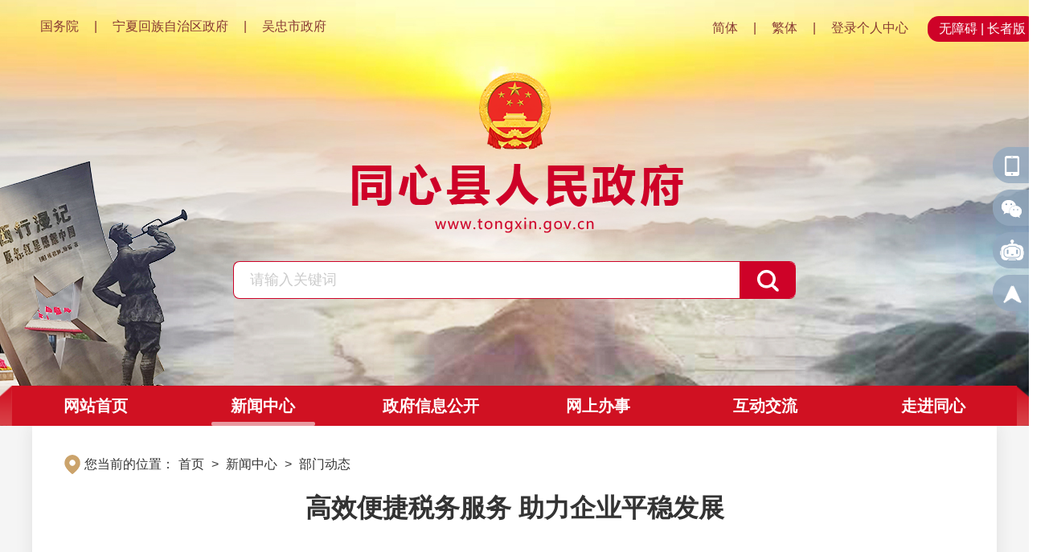

--- FILE ---
content_type: text/html; charset=utf-8
request_url: https://www.tongxin.gov.cn/xwzx/bmdt/202407/t20240708_4589000.html
body_size: 12105
content:
<!DOCTYPE html>
<html>
	<head>
		<meta charset="utf-8">
		<meta http-equiv="X-UA-Compatible" content="IE=edge,chrome=1" />
		<meta name="viewport" content="width=device-width, initial-scale=1.0, maximum-scale=1.0, user-scalable=0">
		<meta name="author" content="同心县人民政府办公室 "> 
		<meta name="Copyright" content="同心县人民政府门户网站"> 
		<meta name="keywords" content="同心，同心县，同心县人民政府，同心县政府网站，同心县政府门户网站，同心县政府门户，同心政府门户网站，同心政府门户，旱塬明珠">
		<meta name="description" content="同心县地处宁夏中部干旱带核心区，总面积4433.34平方公里，辖7镇4乡1个开发区，142个行政村，11个社区，总人口38.55万人，是全国民族团结进步示范县、乡村振兴重点帮扶县。1936年10月，同心县建立了全国第一个民族区域自治政权——陕甘宁省豫海县回民自治政府，开创了我国民族自治的先河，扩大了陕甘宁革命根据地，实现了红军三大主力一、二、四方面军的胜利会聚，埃德加·斯诺震惊世界的名著《红星照耀中国》（又名《西行漫记》），约四分之一的篇幅是在同心写成的。历史上，朱德、周恩来、彭德怀、邓小平等200多位共和国缔造者在这片热土上留下了光辉足迹，创造了不朽业绩。八一电影制片厂拍摄的同名电影《同心》生动再现了当年可歌可泣的历史。">
		<meta name="SiteName" content="同心县人民政府办公室">
		<meta name="SiteDomain"content="www.tongxin.gov.cn ">
		<meta name="SiteIDCode" content="6403240007">
		<!--栏目类-->
		<meta name="ColumnName" content="部门动态">
		<meta name="ColumnDescription" content="部门动态">
		
		<meta name="ColumnKeywords" content="部门动态">
		
		<meta name="ColumnType" content="部门动态">
		   
		<!--文章类-->
		<meta name="ArticleTitle" content="高效便捷税务服务  助力企业平稳发展">
		<meta name="PubDate" content="2024-07-08 10:41">
		<meta name="ContentSource" content="同心县审批服务管理局">
		<meta name="Url" content="https://www.tongxin.gov.cn/xwzx/bmdt/202407/t20240708_4589000.html">
		<title>高效便捷税务服务  助力企业平稳发展_同心县人民政府</title>
		<link rel="stylesheet" href="../../../images/common_2022.css">
		<link rel="stylesheet" href="../../../images/style_2022.css" id="theme_css">
		<link rel="stylesheet" type="text/css" href="../../../images/swiper.css" />
		<link rel="stylesheet" type="text/css" href="../../../images/owl.carousel.min.css" />
		<script src="../../../images/jquery.min.js"></script>
		<script src="../../../images/commin_2022.js"></script>
		<script src="../../../images/jquery.SuperSlide.2.1.3.js"></script>
		<script src="../../../images/jf.js"></script>
		<script src="../../../images/swiper.js" type="text/javascript" charset="utf-8"></script>
		<script src="../../../images/owl.carousel.min.js" type="text/javascript" charset="utf-8"></script>
		<script src="../../../images/qrcode.min.js" type="text/javascript" charset="utf-8"></script>
                <script type="text/javascript" src="../../../images/cyberplayer.js"></script>
                <script>
$(function(){
		//一级栏目驻留
		var one1="新闻中心";
		$(".home_nav h3").each(function(index, element) {
		if(one1==$(this).text()){
			$(".nav li:first").removeClass(" on");
			$(this).parent("li").addClass(" on");
		}
		});
		//二级栏目驻留
		var chnl="部门动态";
		$(".list_nav li").each(function(index, element) {
		if(chnl==$(this).text().replace(/\s+/g, "")){
			$(this).addClass(" active");
		}
		});
	});
</script>
	</head>
	<body>
<!-- 头部 S -->
		<div class="home_head">
			<div class="container clearfix">
				<!-- 顶部 S -->
				<div class="home_head_top">
					<div class="home_head_top_left">
						<li><a href="https://www.gov.cn/" target="_blank"> 国务院</a></li>
						<span class="line"> | </span>
						<li><a href="https://www.nx.gov.cn/" target="_blank"> 宁夏回族自治区政府</a></li>
						<span class="line"> | </span>
						<li><a href="http://www.wuzhong.gov.cn/" target="_blank"> 吴忠市政府</a></li>
					</div>
					<div class="home_head_top_right">
						<li><a href="javascript:;" onclick="convert(0)"> 简体</a></li>
						<span class="line"> | </span>
						<li><a href="javascript:;" onclick="convert(1)"> 繁体</a></li>
						<span class="line"> | </span>
						<li><a href="http://www.nx.gov.cn/personalcenter/index.html" target="_blank"> 登录个人中心</a></li>
						<span class="ip-v6"><a id="toolbarSwitch" href="javascript:void(0);">无障碍</a> | <a href="https://www.tongxin.gov.cn/zzb.html" target="_blank">长者版</a></span>
						<!-- <span class="ip-v6"><a id="lnms" title="进入老年模式">长者模式</a></span>
						<span class="ip-v6" style="display: none;"><a id="ptms" title="进入老年模式">退出长者模式</a></span> -->
					</div>
				</div>
				<!-- 顶部 E -->
				<!-- logo S -->
				<div class="home_head_logo">
					<a href="https://www.tongxin.gov.cn/"><img src="https://www.tongxin.gov.cn/images/tongxin-logo.png" /></a>
				</div>
				<!-- logo E -->
				<!-- 检索 S -->
				<div class="home_head_search">
					<div class="home_head_search1 clearfix">
						<input type="text" class="stxt" id="keyword" placeholder="请输入关键词" onkeydown="if(event.keyCode==13){searchbutton();}" value="请输入关键词" onfocus="if(this.value=='请输入关键词'){this.value='';}" onblur="if(this.value==''){this.value='请输入关键词';}" />
						<input id="searchbutton" type="submit" title="点击搜索" alt="搜索" value="" onclick="searchbutton()" />
					</div>
				</div>
				<script type="text/javascript">
				
				function searchbutton() {
				    if (jQuery("#keyword").val() == "请输入关键词" || jQuery("#keyword").val() == "") {
				        alert("请输入您要搜索的内容!");
				        return;
				    }
				    else {
				        window.open("/nxsearch/search.html?code=17cca1d84d5&tenantId=132&searchWord="+encodeURI(jQuery("#keyword").val()),'_blank');
				    }
				}
				</script> 
				<!-- 检索 E -->
			</div>
		</div>
		<!-- 头部 E -->

		<!-- 导航 S -->
		<div class="home_nav">
			<div class="navBar">
				<ul class="nav clearfix">
					<li class="m on">
						<h3><a href="https://www.tongxin.gov.cn/">网站首页</a></h3>
					</li>
					<li class="m">
						<h3><a target="_blank" href="https://www.tongxin.gov.cn/xwzx/">新闻中心</a></h3>
						<ul class="sub">
							<li><a href="https://www.tongxin.gov.cn/xwzx/bmdt/">部门动态</a></li>
							<li><a href="https://www.tongxin.gov.cn/xwzx/xzdt/">乡镇动态</a></li>
							<li><a href="https://www.tongxin.gov.cn/xwzx/gsgg/">公示公告</a></li>
							<li><a href="https://www.tongxin.gov.cn/xwzx/zwyw/">政务要闻</a></li>
						</ul>
					</li>
					<li class="m">
						<h3><a target="_blank" href="https://www.tongxin.gov.cn/zwgk/">政府信息公开</a></h3>
						<ul class="sub">
							<li><a href="https://www.tongxin.gov.cn/zwgk/zfxxgkzn/">政府信息公开指南</a></li>
							<li><a href="https://www.tongxin.gov.cn/zwgk/zfxxgkzd/">政府信息公开制度</a></li>
							<li><a href="https://www.tongxin.gov.cn/zwgk/zfxxgkml/">法定主动公开内容</a></li>
							<li><a href="https://www.tongxin.gov.cn/zwgk/zfxxgknb/">政府信息公开年报</a></li>
						</ul>
					</li>
					<li class="m">
						<h3><a target="_blank" href="https://www.tongxin.gov.cn/bsfw/">网上办事</a></h3>
						<ul class="sub">
							<li><a href="https://www.tongxin.gov.cn/bsfw/wsbs/grbs/">个人办事</a></li>
							<li><a href="https://www.tongxin.gov.cn/bsfw/wsbs/qybs/">法人办事</a></li>
							<li><a href="https://www.tongxin.gov.cn/bsfw/wsbs/bmbs/">部门办事</a></li>
						</ul>
					</li>
					<li class="m">
						<h3><a target="_blank" href="https://www.tongxin.gov.cn/hdjl/">互动交流</a></h3>
						<ul class="sub">
							<li><a href="https://www.tongxin.gov.cn/hdjl/ldxx/">县长信箱</a></li>
							<li><a href="https://www.tongxin.gov.cn/hdjl/myzj/">民意征集</a></li>
						</ul>
					</li>
					<li class="m">
						<h3><a target="_blank" href="https://www.tongxin.gov.cn/zjtx/">走进同心</a></h3>
						<ul class="sub">
							<li><a href="https://www.tongxin.gov.cn/zjtx/txgk/">同心概况</a></li>
							<li><a href="https://www.tongxin.gov.cn/zjtx/lswh/">历史文化</a></li>
							<li><a href="https://www.tongxin.gov.cn/zjtx/lyjd/">旅游景点</a></li>
							<li><a href="https://www.tongxin.gov.cn/zjtx/tstx/">图说同心</a></li>
						</ul>
					</li>
				</ul>
			</div>
		</div>
		<!-- 导航 E -->


		<!-- 内容区 S -->
		<div class="xl_bg">
			<div class="clearfix xl_mainBox">
				<div class="xl_main">
					<!-- 当前位置 S -->
					<div class="location">
						<div class="container">
							<div class="location_dqwz">
								您当前的位置：<a href="../../../" target="_blank" title="首页" class="CurrChnlCls">首页</a>&nbsp;>&nbsp;<a href="../../" target="_blank" title="新闻中心" class="CurrChnlCls">新闻中心</a>&nbsp;>&nbsp;<a href="../" target="_blank" title="部门动态" class="CurrChnlCls">部门动态</a>
							</div>
						</div>
					</div>
					<!-- 当前位置 E -->
					<!-- 标题 S -->
					<div class="xl_con_tit clearfix">
						高效便捷税务服务  助力企业平稳发展
					</div>
					<!-- 标题 E -->
					<div class="xl_con_qt clearfix">
						<div class="xl_con_qt_l">
							<span>来源：同心县审批服务管理局</span>
							<span>发表日期：2024-07-08</span>
							<span id='ydl'></span>
						</div>
						
					</div>
					<!-- 内容 S -->
					<div class="xl_con_con">
						 <style>
						 #playercontainer {
						     margin: 0 auto;
						 }
						 </style>
						 <div id="playercontainer"></div><br />
						 <script>
						 if("".length>0){
						   cyberplayer("playercontainer").setup({
						 	ak:"7cad32de69ae2585c90ce1ae801fd124",
						 	width: 600,
						 	height: 400,
						 	stretching : "uniform",
						 	startParam : "start",
						 	starttime: 0,
						 	file :"",
						 	image : "",
						 	autoStart : false,
						 	repeat : true,
						 	volume : 100,
						 	controls: true
						  });
						  }
						 </script>
						 <div class="view TRS_UEDITOR trs_paper_default trs_word"><p style="text-indent: 2em; text-align: justify; font-family: 仿宋_GB2312; font-size: 19px; margin-top: 5px; margin-bottom: 5px; line-height: 1.75em;"><span style="font-family: 仿宋_GB2312; font-size: 19px; margin-top: 5px; margin-bottom: 5px; line-height: 1.75em;">同心县持续探索优化服务、提升办</span><span style="font-family: 仿宋_GB2312; font-size: 19px; margin-top: 5px; margin-bottom: 5px; line-height: 1.75em;">事</span><span style="font-family: 仿宋_GB2312; font-size: 19px; margin-top: 5px; margin-bottom: 5px; line-height: 1.75em;"><span style="font-family: 仿宋_GB2312; font-size: 19px; margin-top: 5px; margin-bottom: 5px; line-height: 1.75em;">效率的新举措、新方法，从高效办好每一件小事入手，把</span><span style="font-family: 仿宋_GB2312; font-size: 19px; margin-top: 5px; margin-bottom: 5px; line-height: 1.75em;">“办几件事”变成“办一件事”，把“办好几次”变成“一次办好”，让办事流程最优化、办事材料最简化、办事成本最小化，用“好办事”的便利和“办成事”的效率换来</span></span><span style="font-family: 仿宋_GB2312; font-size: 19px; margin-top: 5px; margin-bottom: 5px; line-height: 1.75em;">企业群众</span><span style="font-family: 仿宋_GB2312; font-size: 19px; margin-top: 5px; margin-bottom: 5px; line-height: 1.75em;">获得感和幸福感的提升。</span></p><p style="text-indent: 2em; text-align: justify; font-family: 仿宋_GB2312; font-size: 19px; margin-top: 5px; margin-bottom: 5px; line-height: 1.75em;"><span style="font-family: 仿宋_GB2312; font-size: 19px; margin-top: 5px; margin-bottom: 5px; line-height: 1.75em;"><span style="font-family: 仿宋_GB2312; font-size: 19px; margin-top: 5px; margin-bottom: 5px; line-height: 1.75em;">网上办</span></span><span style="font-family: 仿宋_GB2312; font-size: 19px; margin-top: 5px; margin-bottom: 5px; line-height: 1.75em;"><span style="font-family: 仿宋_GB2312; font-size: 19px; margin-top: 5px; margin-bottom: 5px; line-height: 1.75em;">事</span></span><span style="font-family: 仿宋_GB2312; font-size: 19px; margin-top: 5px; margin-bottom: 5px; line-height: 1.75em;"><span style="font-family: 仿宋_GB2312; font-size: 19px; margin-top: 5px; margin-bottom: 5px; line-height: 1.75em;"><span style="font-family: 仿宋_GB2312; font-size: 19px; margin-top: 5px; margin-bottom: 5px; line-height: 1.75em;">，从</span><span style="font-family: 仿宋_GB2312; font-size: 19px; margin-top: 5px; margin-bottom: 5px; line-height: 1.75em;">“马上办”到“码上办”。</span></span></span><span style="text-indent: 0em; margin-top: 5px; margin-bottom: 5px; line-height: 1.75em;">“我是第一次开办企业，办理税务登记、日常报税缴费这些涉税业务都是第一次学习，幸好有办税流程二维码，我扫码后按照指导一步步操作，在家就可以完成报税划款了。”办理完税务登记的刘阳说道。针对新办企业税收知识匮乏、办税流程不清等情况，</span><span style="text-indent: 0em; margin-top: 5px; margin-bottom: 5px; line-height: 1.75em;">同心县政务大厅</span><span style="text-indent: 0em; margin-top: 5px; margin-bottom: 5px; line-height: 1.75em;">税务</span><span style="text-indent: 0em; margin-top: 5px; margin-bottom: 5px; line-height: 1.75em;">窗口</span><span style="text-indent: 0em; margin-top: 5px; margin-bottom: 5px; line-height: 1.75em;"><span style="margin-top: 5px; margin-bottom: 5px; line-height: 1.75em;">推出</span><span style="margin-top: 5px; margin-bottom: 5px; line-height: 1.75em;">“新户套餐式”服务，一次领取“企业开办大礼包”，将新办企业应知应会的操作流程汇总归纳，通过“图片＋讲解”的方式制作成二维码，助力新办企业涉税业务能办会办、易办快办。同时</span></span><span style="text-indent: 0em; margin-top: 5px; margin-bottom: 5px; line-height: 1.75em;">，县政务大厅还制作了</span><span style="text-indent: 0em; margin-top: 5px; margin-bottom: 5px; line-height: 1.75em;">社会保险、医疗、企业开办、生活缴费、公积金、不动产、就业创业等</span><span style="text-indent: 0em; margin-top: 5px; margin-bottom: 5px; line-height: 1.75em;">高频事项的视频办事指南，并通过</span><span style="text-indent: 0em; margin-top: 5px; margin-bottom: 5px; line-height: 1.75em;">微信公众号</span><span style="text-indent: 0em; margin-top: 5px; margin-bottom: 5px; line-height: 1.75em;">、电子屏、展架</span><span style="text-indent: 0em; margin-top: 5px; margin-bottom: 5px; line-height: 1.75em;">等</span><span style="text-indent: 0em; margin-top: 5px; margin-bottom: 5px; line-height: 1.75em;">形式</span><span style="text-indent: 0em; margin-top: 5px; margin-bottom: 5px; line-height: 1.75em;">进行广泛宣传</span><span style="text-indent: 0em; margin-top: 5px; margin-bottom: 5px; line-height: 1.75em;"><span style="margin-top: 5px; margin-bottom: 5px; line-height: 1.75em;">，企业群众只要打开手机微信</span><span style="margin-top: 5px; margin-bottom: 5px; line-height: 1.75em;">“扫一扫”二维码，即可查看视频，简单、方便，</span></span><span style="text-indent: 0em; margin-top: 5px; margin-bottom: 5px; line-height: 1.75em;">切实</span><span style="text-indent: 0em; margin-top: 5px; margin-bottom: 5px; line-height: 1.75em;">提升企业群众办事体验</span><span style="text-indent: 0em; margin-top: 5px; margin-bottom: 5px; line-height: 1.75em;">。</span></p><p style="text-indent: 2em; text-align: justify; font-family: 仿宋_GB2312; font-size: 19px; margin-top: 5px; margin-bottom: 5px; line-height: 1.75em;"><span style="font-family: 仿宋_GB2312; font-size: 19px; margin-top: 5px; margin-bottom: 5px; line-height: 1.75em;"><br/></span></p><p style="text-align: center; font-family: 仿宋_GB2312; font-size: 19px; margin-top: 5px; margin-bottom: 5px; line-height: 1.75em;"><img src="./W020240708386341008026.png" data-uploadpic="W020240708386341008026.png" needdownload="true" data-needdownload="true" title="2201.png" alt="" style="font-family: 仿宋_GB2312; font-size: 19px; margin-top: 5px; margin-bottom: 5px; line-height: 1.75em; width: 700px;" uploadpic="W020240708386341008026.png" picname="2201.png" OLDSRC="W020240708386341008026.png" /></p><p style="text-indent: 2em; text-align: justify; font-family: 仿宋_GB2312; font-size: 19px; margin-top: 5px; margin-bottom: 5px; line-height: 1.75em;"><span style="font-family: 仿宋_GB2312; font-size: 19px; margin-top: 5px; margin-bottom: 5px; line-height: 1.75em;"><span style="font-family: 仿宋_GB2312; font-size: 19px; margin-top: 5px; margin-bottom: 5px; line-height: 1.75em;"><span style="font-family: 仿宋_GB2312; font-size: 19px; margin-top: 5px; margin-bottom: 5px; line-height: 1.75em;"><br/></span></span></span></p><p style="text-indent: 2em; text-align: justify; font-family: 仿宋_GB2312; font-size: 19px; margin-top: 5px; margin-bottom: 5px; line-height: 1.75em;"><span style="font-family: 仿宋_GB2312; font-size: 19px; margin-top: 5px; margin-bottom: 5px; line-height: 1.75em;"><span style="font-family: 仿宋_GB2312; font-size: 19px; margin-top: 5px; margin-bottom: 5px; line-height: 1.75em;"><span style="font-family: 仿宋_GB2312; font-size: 19px; margin-top: 5px; margin-bottom: 5px; line-height: 1.75em;">精准推送，从</span><span style="font-family: 仿宋_GB2312; font-size: 19px; margin-top: 5px; margin-bottom: 5px; line-height: 1.75em;">“人找政策”到“政策找人”。</span></span></span><span style="text-indent: 0em; margin-top: 5px; margin-bottom: 5px; line-height: 1.75em;">“我们企业在全国有十多家经销商，近几年生产的羊绒、毛毡等产品受到了省内外客户的广泛好评，公司的发展也离不开税收支持，税惠政策帮助我们大大缓解了资金压力。”同心县子轩羊绒制品有限公司负责人马新洪说道。今年以来，税务</span><span style="text-indent: 0em; margin-top: 5px; margin-bottom: 5px; line-height: 1.75em;">窗口干部</span><span style="text-indent: 0em; margin-top: 5px; margin-bottom: 5px; line-height: 1.75em;"><span style="margin-top: 5px; margin-bottom: 5px; line-height: 1.75em;">为企业提供一对一服务，向企业精准推送税惠政策，变</span><span style="margin-top: 5px; margin-bottom: 5px; line-height: 1.75em;">“企业找政策”为“政策找企业”。在了解到该企业存在研发资金投入、人力成本走高等问题后，税务</span></span><span style="text-indent: 0em; margin-top: 5px; margin-bottom: 5px; line-height: 1.75em;">窗口</span><span style="text-indent: 0em; margin-top: 5px; margin-bottom: 5px; line-height: 1.75em;">干部持续跟进，帮助企业准确归集成本费用并享受企业招用重点群体税收优惠政策。</span></p><p style="text-indent: 2em; text-align: justify; font-family: 仿宋_GB2312; font-size: 19px; margin-top: 5px; margin-bottom: 5px; line-height: 1.75em;"><span style="text-indent: 2em; margin-top: 5px; margin-bottom: 5px; line-height: 1.75em;"><span style="margin-top: 5px; margin-bottom: 5px; line-height: 1.75em;"><span style="margin-top: 5px; margin-bottom: 5px; line-height: 1.75em;">多维发力，从</span><span style="margin-top: 5px; margin-bottom: 5px; line-height: 1.75em;">“</span></span></span><span style="text-indent: 2em; margin-top: 5px; margin-bottom: 5px; line-height: 1.75em;"><span style="margin-top: 5px; margin-bottom: 5px; line-height: 1.75em;">一次办</span></span><span style="text-indent: 2em; margin-top: 5px; margin-bottom: 5px; line-height: 1.75em;"><span style="margin-top: 5px; margin-bottom: 5px; line-height: 1.75em;">”到“</span></span><span style="text-indent: 2em; margin-top: 5px; margin-bottom: 5px; line-height: 1.75em;"><span style="margin-top: 5px; margin-bottom: 5px; line-height: 1.75em;">高效办</span></span><span style="text-indent: 2em; margin-top: 5px; margin-bottom: 5px; line-height: 1.75em;"><span style="margin-top: 5px; margin-bottom: 5px; line-height: 1.75em;">”。</span></span><span style="text-indent: 0em; margin-top: 5px; margin-bottom: 5px; line-height: 1.75em;"><span style="margin-top: 5px; margin-bottom: 5px; line-height: 1.75em;">为确保政策直达落实、红利精准到账，同心县</span></span><span style="text-indent: 0em; margin-top: 5px; margin-bottom: 5px; line-height: 1.75em;"><span style="margin-top: 5px; margin-bottom: 5px; line-height: 1.75em;">审批服务管理局加强</span></span><span style="text-indent: 0em; margin-top: 5px; margin-bottom: 5px; line-height: 1.75em;"><span style="margin-top: 5px; margin-bottom: 5px; line-height: 1.75em;">与税务</span></span><span style="text-indent: 0em; margin-top: 5px; margin-bottom: 5px; line-height: 1.75em;"><span style="margin-top: 5px; margin-bottom: 5px; line-height: 1.75em;">、</span></span><span style="text-indent: 0em; margin-top: 5px; margin-bottom: 5px; line-height: 1.75em;"><span style="margin-top: 5px; margin-bottom: 5px; line-height: 1.75em;">人社、市监等相关部门</span></span><span style="text-indent: 0em; margin-top: 5px; margin-bottom: 5px; line-height: 1.75em;"><span style="margin-top: 5px; margin-bottom: 5px; line-height: 1.75em;">协调，设置</span><span style="margin-top: 5px; margin-bottom: 5px; line-height: 1.75em;">“企业开办”一件事、“二手房转移登记及水电气暖联动过户”一件事等窗口，</span></span><span style="text-indent: 0em; margin-top: 5px; margin-bottom: 5px; line-height: 1.75em;"><span style="margin-top: 5px; margin-bottom: 5px; line-height: 1.75em;">开展</span></span><span style="text-indent: 0em; margin-top: 5px; margin-bottom: 5px; line-height: 1.75em;"><span style="margin-top: 5px; margin-bottom: 5px; line-height: 1.75em;">集成办</span></span><span style="text-indent: 0em; margin-top: 5px; margin-bottom: 5px; line-height: 1.75em;"><span style="margin-top: 5px; margin-bottom: 5px; line-height: 1.75em;">服务，节省了大量时间</span></span><span style="text-indent: 0em; margin-top: 5px; margin-bottom: 5px; line-height: 1.75em;"><span style="margin-top: 5px; margin-bottom: 5px; line-height: 1.75em;">，</span></span><span style="text-indent: 0em; margin-top: 5px; margin-bottom: 5px; line-height: 1.75em;"><span style="margin-top: 5px; margin-bottom: 5px; line-height: 1.75em;">切实助企纾困解难。</span></span></p><p style="text-indent: 2em; text-align: justify; font-family: 仿宋_GB2312; font-size: 19px; margin-top: 5px; margin-bottom: 5px; line-height: 1.75em;"><span style="text-indent: 0em; margin-top: 5px; margin-bottom: 5px; line-height: 1.75em;"><span style="margin-top: 5px; margin-bottom: 5px; line-height: 1.75em;"><br/></span></span></p><p style="text-indent: 2em; text-align: justify; font-family: 仿宋_GB2312; font-size: 19px; margin-top: 5px; margin-bottom: 5px; line-height: 1.75em;"><span style="text-indent: 0em; margin-top: 5px; margin-bottom: 5px; line-height: 1.75em;"><span style="margin-top: 5px; margin-bottom: 5px; line-height: 1.75em;"><br/></span></span></p></div>
					</div>
					<!-- 内容 E -->
					<!-- 相关文档 S -->
					<div class="xl_xgwd" id="fj">
						<script type="text/javascript">
							var hasFJ='';
							if(hasFJ!=''){
								var FJarr=hasFJ.split("<BR/>")
								document.write('<div><p style="color:#c40327;font-weight:600;font-size: 16px;line-height: 30px;margin-bottom: 10px;">附件下载：</p><p style="font-size: 14px;line-height: 30px;margin-bottom: 30px;">');
						
								for(var i=1;i<=FJarr.length;i++){
									document.write(FJarr[i-1]+"<br/>");
								}
								document.write('</p></div>');
							}
						</script>
						
						
					</div>
					<script>
						if($("#fj div").length < 1) {
						$("#fj").css({
						'display': 'none'
						})
						}
					</script>
					<!-- 相关文档 E -->
					<!-- 二维码 S -->
					<div class="xl_con2">
						<p>扫一扫在手机上查看当前页面</p>
						<div class="xl_ewm" id="qrcode"></div>
						<script>
							var qrcode = new QRCode(document.getElementById("qrcode"), {
								width: 160,
								height: 160
							});
							var url = window.location.href;
							qrcode.makeCode(url);
						</script>
					</div>
					<!-- 二维码 E -->

					<!-- 底部分享 -->
					<div class="xl_con_qt clearfix">
						<div class="xl_con_qt_r">
							<span class="xl_print">
								关闭：<a href="javascript:window.opener=null;window.open('','_self');window.close();"><img src="../../../images/xl_gb.png" /></a>
							</span>
							<span class="xl_print">
								打印：<a href="javascript:window.print();"><img src="../../../images/xl_print.png" /></a>
							</span>
							<!-- 分享 S -->
							<div class="share-main">
								<div class="share-bar j-share">
									<span>分享到：</span>
									<a class="share-weixin" data-type="weixin" title="分享到微信" href="javascript:;"></a>
									<a class="share-tsina" data-type="tsina" title="分享到新浪微博" href="javascript:;"></a>
									<a class="share-qzone" data-type="qzone" title="分享到QQ空间" href="javascript:;"></a>
								</div>
								<div class="weixin-share-open">
									<div class="weixin-wrap clearfix">
										<div class="share-qrcode" id="j-wxqrcode"></div>
										<div class="weixin-text">
											<p>用微信扫描二维码<br>分享至好友和朋友圈</p>
										</div>
										<span class="weixin-close">&times;</span>
									</div>
								</div>
							</div>
							<script src="../../../images/qrcode.min.js" type="text/javascript" charset="utf-8"></script>
							<script type="text/javascript">
								$(function(){
									var _webUrl = window.location.href;
							
									var wxqrcode = new QRCode(document.getElementById("j-wxqrcode"), {
										width : 80,
										height : 80
									});
									wxqrcode.makeCode(_webUrl);
							
									$('.j-share a').click(function(){
										var _type = $(this).attr('data-type');
										var _title = $(document).attr("title");
										var _pic = $('.j-fontContent').find('img:first').attr('src') || '';
										var newsObj = {
											url: _webUrl,
											title: _title,
											pic: _pic
										}
										if(_type == 'tsina'){
											window.open("http://service.weibo.com/share/share.php?url=" + encodeURIComponent(newsObj.url) + "&title=" + encodeURIComponent(newsObj.title) + "&summery=&pic=" + encodeURIComponent(newsObj.pic));
										}else if(_type == 'qzone'){
											window.open("http://sns.qzone.qq.com/cgi-bin/qzshare/cgi_qzshare_onekey?url=" + encodeURIComponent(newsObj.url) + "&title=" + encodeURIComponent(newsObj.title) + "&pics=" + encodeURIComponent(newsObj.pic));
										}else{
											$('.weixin-share-open').show();
										}
									});
							
									$('.weixin-close').click(function(){
										$('.weixin-share-open').hide();
									})
								})
							</script>
							<!-- 分享 E -->
						</div>
					</div>	
					<!-- 底部分享 -->
				</div>	
			</div>	
			
		</div>
		
		<!-- 内容区 E -->
		
		





<!-- 底部 S -->
		<div class="home_footer clearfix">
			<!-- 友情链接 S -->
			<div class="home_footer_link clearfix">
				<div class="container">
					<div class="yqlj_title">
						<ul>
							<li>
								<p>国务院各部门网站<em></em><i></i></p>
								<div class="yqlj_con1">
									<ul>
										
										<li><a href="http://www.mfa.gov.cn">外交部<//></a></li>
										
										<li><a href="http://www.mod.gov.cn/">国防部<//></a></li>
										
										<li><a href="http://www.ndrc.gov.cn">发展改革委<//></a></li>
										
										<li><a href="http://www.moe.gov.cn">教育部<//></a></li>
										
										<li><a href="http://www.most.gov.cn">科技部<//></a></li>
										
										<li><a href="http://www.miit.gov.cn/">工业和信息化部<//></a></li>
										
										<li><a href="http://www.mps.gov.cn">公安部<//></a></li>
										
										<li><a href="http://www.ccdi.gov.cn">国家监察委员会<//></a></li>
										
										<li><a href="http://www.mca.gov.cn">民政部<//></a></li>
										
										<li><a href="http://www.moj.gov.cn/">司法部<//></a></li>
										
										<li><a href="http://www.mof.gov.cn">财政部<//></a></li>
										
										<li><a href="http://www.mohrss.gov.cn/">人力资源和社会...<//></a></li>
										
										<li><a href="http://www.mohurd.gov.cn/">住房城乡建设部<//></a></li>
										
										<li><a href="http://www.mot.gov.cn/">交通运输部<//></a></li>
										
										<li><a href="http://www.mwr.gov.cn/">水利部<//></a></li>
										
										<li><a href="http://www.moa.gov.cn/">农业农村部<//></a></li>
										
										<li><a href="http://www.mofcom.gov.cn/">商务部<//></a></li>
										
										<li><a href="http://www.audit.gov.cn/">审计署<//></a></li>
										
										<li><a href="http://www.cnsa.gov.cn/">航天局<//></a></li>
										
										<li><a href="http://www.caea.gov.cn/">原子能机构<//></a></li>
										
										<li><a href="http://www.customs.gov.cn/">海关总署<//></a></li>
										
										<li><a href="http://www.chinatax.gov.cn/">税务总局<//></a></li>
										
										<li><a href="http://www.samr.gov.cn/">市场监督管理总局<//></a></li>
										
										<li><a href="http://www.nppa.gov.cn/">国家新闻出版署<//></a></li>
										
										<li><a href="http://www.sport.gov.cn/">体育总局<//></a></li>
										
										<li><a href="http://www.forestry.gov.cn/">林业局<//></a></li>
										
										<li><a href="http://www.sara.gov.cn/">宗教局<//></a></li>
										
										<li><a href="http://www.counsellor.gov.cn/">参事室<//></a></li>
										
										<li><a href="http://www.ggj.gov.cn/">国管局<//></a></li>
										
										<li><a href="http://www.ncac.gov.cn/">版权局<//></a></li>
										
										<li><a href="http://www.gqb.gov.cn/">侨办<//></a></li>
										
										<li><a href="http://www.hmo.gov.cn/">港澳办<//></a></li>
										
										<li><a href="http://www.chinalaw.gov.cn/">法制办<//></a></li>
										
										<li><a href="http://www.gov.cn/guoqing/2005-12/26/content_2652073.htm">国研室<//></a></li>
										
										<li><a href="http://www.gwytb.gov.cn/">台办<//></a></li>
										
										<li><a href="http://www.scio.gov.cn/">新闻办<//></a></li>
										
										<li><a href="http://www.xinhuanet.com/">新华社<//></a></li>
										
										<li><a href="http://www.tobacco.gov.cn/">烟草局<//></a></li>
										
										<li><a href="http://www.nra.gov.cn/">铁路局<//></a></li>
										
										<li><a href="http://www.caac.gov.cn/">民航局<//></a></li>
										
										<li><a href="http://www.spb.gov.cn">邮政局<//></a></li>
										
										<li><a href="http://www.ncha.gov.cn/">国家文物局<//></a></li>
										
										<li><a href="http://www.safe.gov.cn/">外汇局<//></a></li>
										
										<li><a href="http://www.saac.gov.cn/">档案局<//></a></li>
										
										<li><a href="http://www.sca.gov.cn/">密码局<//></a></li>
										
									</ul>
								</div>
							</li>
							<li>
								<p>地方政府网站<em></em><i></i></p>
								<div class="yqlj_con1">
									<ul>
										
										<li><a href="http://www.beijing.gov.cn/">北京</a></li>
										
										<li><a href="http://www.tj.gov.cn/">天津</a></li>
										
										<li><a href="http://www.hebei.gov.cn/">河北</a></li>
										
										<li><a href="http://www.nmg.gov.cn/">内蒙古</a></li>
										
										<li><a href="http://www.ln.gov.cn">辽宁</a></li>
										
										<li><a href="http://www.jl.gov.cn">吉林</a></li>
										
										<li><a href="http://www.hlj.gov.cn">黑龙江</a></li>
										
										<li><a href="http://www.shanghai.gov.cn/">上海</a></li>
										
										<li><a href="http://www.jiangsu.gov.cn/">江苏</a></li>
										
										<li><a href="http://www.zj.gov.cn/">浙江</a></li>
										
										<li><a href="http://www.ah.gov.cn/">安徽</a></li>
										
										<li><a href="http://www.fujian.gov.cn">福建</a></li>
										
										<li><a href="http://www.jiangxi.gov.cn">江西</a></li>
										
										<li><a href="http://www.henan.gov.cn/">河南</a></li>
										
										<li><a href="http://www.hubei.gov.cn/">湖北</a></li>
										
										<li><a href="http://www.hunan.gov.cn/">湖南</a></li>
										
										<li><a href="http://www.gd.gov.cn/">广东</a></li>
										
										<li><a href="http://www.gxzf.gov.cn/">广西</a></li>
										
										<li><a href="http://www.hainan.gov.cn/">海南</a></li>
										
										<li><a href="http://www.cq.gov.cn/">重庆</a></li>
										
										<li><a href="http://www.sc.gov.cn">四川</a></li>
										
										<li><a href="http://www.guizhou.gov.cn/">贵州</a></li>
										
										<li><a href="http://www.yn.gov.cn/">云南</a></li>
										
										<li><a href="http://www.xizang.gov.cn/">西藏</a></li>
										
										<li><a href="http://www.shaanxi.gov.cn/">陕西</a></li>
										
										<li><a href="http://www.gansu.gov.cn/">甘肃</a></li>
										
										<li><a href="http://www.qinghai.gov.cn/">青海</a></li>
										
										<li><a href="http://www.nx.gov.cn/">宁夏</a></li>
										
										<li><a href="http://www.xinjiang.gov.cn/">新疆</a></li>
										
										<li><a href="http://www.gov.hk/">香港</a></li>
										
										<li><a href="http://www.gov.mo/">澳门</a></li>
										
										<li><a href="http://www.xjbt.gov.cn/">新疆生产建设兵团</a></li>
										
									</ul>
								</div>
							</li>
							<li>
								<p>自治区各部门网站<em></em><i></i></p>
								<div class="yqlj_con1">
									<ul>
										
										<li><a href="http://fzggw.nx.gov.cn/">自治区发展和...</a></li>
										
										<li><a href="http://jyt.nx.gov.cn/index.html">自治区教育厅</a></li>
										
										<li><a href="https://kjt.nx.gov.cn/">自治区科学技术厅</a></li>
										
										<li><a href="http://gxt.nx.gov.cn/">自治区工业和...</a></li>
										
										<li><a href="http://mzzj.nx.gov.cn/">自治区民族事...</a></li>
										
										<li><a href="http://gat.nx.gov.cn/">自治区公安厅</a></li>
										
										<li><a href="http://mca.nx.gov.cn/">自治区民政厅</a></li>
										
										<li><a href="http://sft.nx.gov.cn/">自治区司法厅</a></li>
										
										<li><a href="http://czt.nx.gov.cn/">自治区财政厅</a></li>
										
										<li><a href="http://hrss.nx.gov.cn/">自治区人力资...</a></li>
										
										<li><a href="http://zrzyt.nx.gov.cn/">自治区自然资源厅</a></li>
										
										<li><a href="https://sthjt.nx.gov.cn/">自治区生态环境厅</a></li>
										
										<li><a href="http://jst.nx.gov.cn/">自治区住房和...</a></li>
										
										<li><a href="http://jtt.nx.gov.cn/">自治区交通运输厅</a></li>
										
										<li><a href="http://slt.nx.gov.cn/">自治区水利厅</a></li>
										
										<li><a href="http://nynct.nx.gov.cn/">自治区农业农村厅</a></li>
										
										<li><a href="http://dofcom.nx.gov.cn/">自治区商务厅</a></li>
										
										<li><a href="http://whhlyt.nx.gov.cn/">自治区文化和...</a></li>
										
										<li><a href="http://wsjkw.nx.gov.cn/">自治区卫生健...</a></li>
										
										<li><a href="http://tyjrt.nx.gov.cn/">自治区退役军...</a></li>
										
										<li><a href="http://nxyjglt.nx.gov.cn/">自治区应急管理厅</a></li>
										
										<li><a href="http://sjt.nx.gov.cn/">自治区审计厅</a></li>
										
										<li><a href="http://fao.nx.gov.cn/">自治区外事办公室</a></li>
										
										<li><a href="http://scjg.nx.gov.cn/">自治区市场监...</a></li>
										
										<li><a href="http://gzw.nx.gov.cn/">自治区国有资...</a></li>
										
										<li><a href="http://ningdong.nx.gov.cn/">宁夏宁东能源...</a></li>
										
										<li><a href="http://gdj.nx.gov.cn/">自治区广播电视局</a></li>
										
										<li><a href="http://sport.nx.gov.cn/">自治区体育局</a></li>
										
										<li><a href="http://tj.nx.gov.cn/">自治区统计局</a></li>
										
										<li><a href="http://jrjgj.nx.gov.cn/">自治区地方金...</a></li>
										
										<li><a href="http://xf.nx.gov.cn/">自治区信访局</a></li>
										
										<li><a href="http://rfb.nx.gov.cn/">人民防空办公室</a></li>
										
										<li><a href="http://www.nxsjzx.cn/">自治区数据中心</a></li>
										
										<li><a href="https://ylbz.nx.gov.cn/">自治区医疗保障局</a></li>
										
										<li><a href="http://nxjgsw.nx.gov.cn/">自治区机关事...</a></li>
										
										<li><a href="http://www.nxtv.com.cn">宁夏广播电视台</a></li>
										
										<li><a href="http://coop.nx.gov.cn/">自治区供销合...</a></li>
										
										<li><a href="http://yjs.nx.gov.cn/">自治区政府研究室</a></li>
										
										<li><a href="http://www.nxdizhiju.cn/">自治区地质局</a></li>
										
										<li><a href="http://www.nxaas.com.cn">宁夏农林科学院</a></li>
										
										<li><a href="https://www.nxshkxy.cn/">宁夏社会科学院</a></li>
										
										<li><a href="http://www.nxu.edu.cn">宁夏大学</a></li>
										
										<li><a href="http://www.nxmu.edu.cn">宁夏医科大学</a></li>
										
										<li><a href="http://www.nxtc.edu.cn">宁夏职业技术...</a></li>
										
										<li><a href="https://www.nxnu.edu.cn/">宁夏师范大学</a></li>
										
										<li><a href="http://lswz.nx.gov.cn/">自治区粮食和...</a></li>
										
										<li><a href="http://lcj.nx.gov.cn/">自治区林业和...</a></li>
										
										<li><a href="http://nxjy.nx.gov.cn/">宁夏监狱管理局</a></li>
										
										<li><a href="http://nxyjj.nx.gov.cn/">自治区药品监...</a></li>
										
										<li><a href="http://www.nxjyks.cn">宁夏教育考试院</a></li>
										
										<li><a href="http://si.nx.gov.cn/">自治区社会保...</a></li>
										
										<li><a href="http://www.nxrmyy.com">自治区人民医院</a></li>
										
										<li><a href="http://www.nxgs.edu.cn">宁夏工商职业...</a></li>
										
										<li><a href="http://www.nxcy.edu.cn">宁夏财经职业...</a></li>
										
										<li><a href="http://www.nxjy.edu.cn">宁夏建设职业...</a></li>
										
										<li><a href="http://www.nsjy.com.cn">宁夏警官职业学院</a></li>
										
										<li><a href="http://www.nxfszs.cn">宁夏葡萄酒与...</a></li>
										
										<li><a href="http://www.nxyszyxy.com/">宁夏艺术职业学院</a></li>
										
										<li><a href="http://www.nyfy.com.cn">宁夏医科大学...</a></li>
										
										<li><a href="https://nxccpit.nx.gov.cn/">宁夏贸易促进...</a></li>
										
										<li><a href="http://www.nxputao.org.cn/">宁夏贺兰山东...</a></li>
										
									</ul>
								</div>
							</li>
							<li>
								<p>宁夏各市县政府网站<em></em><i></i></p>
								<div class="yqlj_con1">
									<table>
										<tbody>
											
											<tr>
												
												<td width="10%">
													
													<a href="http://www.yinchuan.gov.cn">银川市</a>
													
												</td>
												<td width="90%">
													<ul>
													
														<li><a href="http://www.xqq.gov.cn">兴庆区</a></li>
													
														<li><a href="http://www.ycjinfeng.gov.cn">金凤区</a></li>
													
														<li><a href="http://www.ycxixia.gov.cn">西夏区</a></li>
													
														<li><a href="http://www.nxyn.gov.cn/">永宁县</a></li>
													
														<li><a href="http://www.nxhl.gov.cn">贺兰县</a></li>
													
														<li><a href="http://www.nxlw.gov.cn">灵武市</a></li>
													
													</ul>
												</td>
												
											</tr>
											
											<tr>
												
												<td width="10%">
													
													<a href="http://www.shizuishan.gov.cn/">石嘴山市</a>
													
												</td>
												<td width="90%">
													<ul>
													
														<li><a href="http://www.dwk.gov.cn">大武口区</a></li>
													
														<li><a href="http://www.huinong.gov.cn">惠农区</a></li>
													
														<li><a href="http://www.pingluo.gov.cn/">平罗县</a></li>
													
													</ul>
												</td>
												
											</tr>
											
											<tr>
												
												<td width="10%">
													
													<a href="http://www.wuzhong.gov.cn">吴忠市</a>
													
												</td>
												<td width="90%">
													<ul>
													
														<li><a href="http://www.ltq.gov.cn/">利通区</a></li>
													
														<li><a href="http://www.hongsibu.gov.cn">红寺堡区</a></li>
													
														<li><a href="http://www.qtx.gov.cn/">青铜峡市</a></li>
													
														<li><a href="http://www.yanchi.gov.cn">盐池县</a></li>
													
														<li><a href="http://www.tongxin.gov.cn/">同心县</a></li>
													
													</ul>
												</td>
												
											</tr>
											
											<tr>
												
												<td width="10%">
													
													<a href="http://www.nxgy.gov.cn">固原市</a>
													
												</td>
												<td width="90%">
													<ul>
													
														<li><a href="http://www.yzh.gov.cn">原州区</a></li>
													
														<li><a href="http://www.nxxj.gov.cn">西吉县</a></li>
													
														<li><a href="http://www.nxld.gov.cn">隆德县</a></li>
													
														<li><a href="http://www.nxjy.gov.cn">泾源县</a></li>
													
														<li><a href="http://www.pengyang.gov.cn">彭阳县</a></li>
													
													</ul>
												</td>
												
											</tr>
											
											<tr>
												
												<td width="10%">
													
													<a href="http://www.nxzw.gov.cn">中卫市</a>
													
												</td>
												<td width="90%">
													<ul>
													
														<li><a href="http://www.spt.gov.cn/">沙坡头区</a></li>
													
														<li><a href="http://www.znzf.gov.cn">中宁县</a></li>
													
														<li><a href="http://www.hy.gov.cn">海原县</a></li>
													
													</ul>
												</td>
												
											</tr>
											
										</tbody>
									</table>
								</div>
							</li>
							<li>
								<p>吴忠市各部门网站<em></em><i></i></p>
								<div class="yqlj_con1">
									<ul>
										
										<li><a href="http://www.txdjw.gov.cn/">同心县党建</a></li>
										
										<li><a href="http://tx.nxfy.gov.cn/">同心县人民法院</a></li>
										
										<li><a href="http://www.nx.jcy.gov.cn/TXJCY/index.html">同心县人民检察院</a></li>
										
										<li><a href="http://www.wzw.tv/">吴忠网</a></li>
										
										<li><a href="http://www.nxwzdj.gov.cn/">吴忠党建网</a></li>
										
										<li><a href="http://nxwz.wenming.cn/">吴忠文明网</a></li>
										
									</ul>
								</div>
							</li>
						</ul>
					</div>
				</div>
			</div>
			<!-- 友情链接 E -->
			<!-- 底部 s -->
			<div class="home_bottom clearfix">
				<div class="home_bottom_left">
					<div class="home_bottom_left_links">
						<a href="https://www.tongxin.gov.cn/ggqy/wzdt/" target="_blank">网站地图</a>　|　
						<a href="https://www.tongxin.gov.cn/ggqy/yssm/" target="_blank">网站申明</a>　|　
						<a href="https://www.tongxin.gov.cn/ggqy/lxwm/" target="_blank">联系我们</a>
					</div>
					<div class="home_bottom_left_links">
						主办：同心县人民政府办公室　<div class="huanhang"><br></div>联系邮箱：txxzfbgs2021@163.com  联系电话：0953-8637408
					</div>
					<div class="home_bottom_left_links">
						网站标识码6403240007　<div class="huanhang"><br></div>
						<a href="https://beian.miit.gov.cn/">宁ICP备09000464号-5</a>　<div class="huanhang"><br></div>
						<a target="_blank" href="http://www.beian.gov.cn/portal/registerSystemInfo?recordcode=64032402000014"><img src="https://www.tongxin.gov.cn/images/baico.png" alt="" />宁公网安备64032402000014号</a>
					</div>
				</div>
				<div class="home_bottom_right">
					<span>
						<a href="https://bszs.conac.cn/sitename?method=show&id=0B50FEC1625213E0E053012819AC548E" target="_blank"><img src="https://www.tongxin.gov.cn/images/red.png" alt="" /></a>
					</span>
					<a title="我为政府网站找错" target="_blank" href="https://zfwzgl.www.gov.cn/exposure/jiucuo.html?site_code=6403240007"><img src="https://www.tongxin.gov.cn/images/jiucuo.png" alt="" /></a>
					<span>
						<a href="" target="_blank"><img src="https://www.tongxin.gov.cn/images/nx2022_ipv6.png" alt="" /></a>
					</span>
				</div>
			</div>
			<!-- 底部 e -->
		</div>
		<!-- 底部 E -->


		<!-- 右侧悬浮 s -->
<style>
.hover-right .hover-i5{background: url(https://www.tongxin.gov.cn/images/weixin-mini-app.png) center no-repeat;}
</style>
		<div class="hover-right">
			<ul>
				<!-- <li style="right: 0px;"> 
					<i class="hover-i1 hover-i"></i>
					<div class="hover-questioning"> 
						<a href="javascript:void(0)" class="cnwza" style="display: none;">无障碍</a>
					</div>
				</li> -->
				<li style="right: 0px;"> 
					<i class="hover-i2 hover-i"></i>
					<div class="hover-questioning"><a style="display: none;">手机版</a></div>
					<div class="hover-ewm"><img src="https://www.tongxin.gov.cn/images/sjewm.png" /></div>
				</li>
				<li style="right: 0px;"> 
					<i class="hover-i3 hover-i"></i>
					<div class="hover-questioning"><a style="display: none;">政务微信</a> </div>
					<div class="hover-ewm"><img src="https://www.tongxin.gov.cn/images/txzfewm.png" /></div>
				</li>

				<li style="right: 0px;"> 
					<i class="hover-i4 hover-i"></i>
					<div class="hover-questioning"> <a href="https://robot.zwfw.nx.gov.cn:32106/#/?areaCode=640000000000" target="_blank" style="display: none;">智能问答</a> </div>
				</li>
				<li style="right: 0px;" id="quickFun-totop">
					<i class="hover-i7 hover-i"></i>
					<div class="hover-questioning"> <a href="javascript:void(0);" style="display: none;">返回顶部</a> </div>
				</li>
			</ul>
		</div>
		<!-- 右侧悬浮 e -->
<script id="_trs_ta_js" src="//ta.trs.cn/c/js/ta.js?mpid=1696" async="async" defer="defer"></script>
<script src="https://auth.mangren.com/boots/tongxin.gov.cn/esdToolsInit.js" charset="UTF-8"></script>



<!-- <script src="../../../images/fsx.js"></script>
<script src="../../../images/jquery.cookie.js"></script>

<script type="text/javascript">
    document.getElementById('ptms').addEventListener('click',function(){
    // setCookie('cssstyle',1);
		$.cookie('cssstyle', '1', {
			path: "/",
			domain: 'http://127.0.0.1/'
		 });  
        document.getElementById('theme_css').href = 'images/style_2022.css';
    })
</script>
<script type="text/javascript">
    document.getElementById('lnms').addEventListener('click',function(){
		// setCookie('cssstyle',2);
		$.cookie('cssstyle', '2', {
			path: "/",
			domain: 'http://127.0.0.1/'
		 });
        document.getElementById('theme_css').href = 'images/style_2022_zzms.css';
    })
</script>

<script type="text/javascript">
    window.onload=function(){
        var getCook = getCookie('cssstyle');
        console.log(getCook);
        if(getCook!=null &&  getCook==2){
            // console.log('调用老年样式');
            document.getElementById('theme_css').href = 'images/style_2022_zzms.css';
			 document.getElementById('zcms').style.display = "none";
			 document.getElementById('zzms').style.display = "black";
        }else{
            // console.log('没有读取到cookie，加载默认样式');
            document.getElementById('theme_css').href = 'images/style_2022.css';
			document.getElementById('zzms').style.display = "none";
			document.getElementById('zcms').style.display = "block";
        }
    }
</script> -->


<!--无障碍语音播报start-->
<script>
window.esdArOption = {contentDom: ".TRS_UEDITOR"};
jQuery.getScript("https://www.mangren.com/articleReader.js");
</script>
<!--无障碍语音播报end-->



<script>
$.ajax({
    type: "get",
    url: "/nxcount/countDoc",
    data: { siteid:161,docid:4589000},
    dataType: "json",
    success: function (response) {
        if(response.isSuccess){
             $("#ydl").html('访问量：'+response.data.addcount+" ");
         }
    }
});
</script>




	</body>
</html>

--- FILE ---
content_type: text/css
request_url: https://www.tongxin.gov.cn/images/style_2022.css
body_size: 11900
content:
@charset "utf-8";
body{min-width: 1250px;}
.container{ width:1200px; margin:0 auto; clear:both; height: auto;position: relative; padding: 0 25px; }


/* 头部 */
.home_head{background: url(2022_home_bg.jpg) no-repeat center; height: 530px;}
.home_head_top{width: 1250px; padding-top: 20px; margin: 0 auto;}
.home_head_top_left{display: inline-block;}
.home_head_top_left li a{font-size: 16px;color: #893a34; margin: 0 10px;}
.home_head_top_left li a:hover{color: #ce0228;}
.home_head_top_left li{width: auto;height: 25px;line-height: 25px;position: relative;display: inline-block;margin-right: 0px; text-align: center;}
.line {font-size: 16px; color: #893a34; margin: 0 5px;}
.home_head_top_right{display: inline-block; float: right;}
.home_head_top_right li a{font-size: 16px;color: #893a34; margin: 0 10px;}
.home_head_top_right li a:hover{color: #ce0228;}
.home_head_top_right li{width: auto;height: 25px;line-height: 25px;position: relative;display: inline-block;margin-right: 0px; text-align: center;}
.ip-v6{display: inline-block;vertical-align: middle;width: 116px;padding: 4px 10px;text-align: center;margin-left: 10px;text-overflow: ellipsis;white-space: nowrap;overflow: hidden;color: #fff; background: #ce0228;background-size: 100% 100%;border-radius: 14px;line-height: 24px;}
.ip-v6 a{cursor: pointer; color: #fff;}

.home_head_logo{width: 450px;height: 210px;display: block;margin: 0 auto;margin-bottom: 30px; margin-top: 40px;}
.home_head_logo img{display: block;width: 100%;height: 100%;}

/* 检索 */
.home_head_search{width: 700px; margin: 0 auto; padding-bottom: 60px;}
.home_head_search1{border:1px solid #ce0228;border-radius: 8px;height: 45px;background: #fff;border-right-style:none;}
.home_head_search1 #keyword{-webkit-appearance: none;-moz-appearance: none;appearance: none;border: 0;float: left;width: 567px;height: 45px;line-height: 45px;text-indent: 10px;font-size: 18px;color: #cbcbcb;margin-left: 10px;}
.home_head_search1 #searchbutton{float: right;background:#ce0228 url(ico_search.png) center center no-repeat;border: 0;height: 45px;margin-top:0px;width: 70px;cursor: pointer;border-top-right-radius:8px;border-bottom-right-radius:8px;font-size: 18px;color: #fff;text-align: left;}

.home_nav{background: url(2022_nav_bg.png) center no-repeat; margin-top: -50px;}
.navBar{position: relative;z-index: 1;color: #fff;height: 50px;line-height: 50px; background-color: #d01122; width: 1250px; margin: 0 auto;}
.nav{width: 1250px;margin: 0 auto; position: relative;}
.nav a{color: #fff;}
.nav h3{font-weight: normal;font-size: 20px; text-align: center; padding: 0 40px;}
.nav h3 a:after{content:''; position: absolute; bottom: 0; left: 0; width: 0; height: 5px; background: #e9989f; vertical-align: middle; opacity: 0;  border-radius: 10px;}
.nav .m{float: left; width: 16.666667%;}
.nav h3 a{display: block; position: relative; font-weight: bold;}
.nav .on h3 a:after{width: 100%; opacity: 1;}
.nav .sub{display: none;width: 1250px;position: absolute;left: 0;top: 50px;height: 50px;line-height: 50px;padding:0;background: #f8f4ee;float: left; text-align: center;}
.nav .sub li{text-align: center; display: inline-block;}
.nav .sub li a{display: block;padding: 0 15px;margin: 0 10px; color: #6c542f; font-weight: bold;}


.home_footer{ background: #f2f2f2; height: auto;}
.home_footer_link{padding: 4px 0 20px;    border-top: 4px solid #bc1d25; background: #f2f2f2;}
.yqlj_title{ margin-top: 16px; position: relative;}
.yqlj_title>ul{margin-right: -10px; height: 38px;}
.yqlj_title>ul>li{ float: left; width:18%; margin-right:1%;list-style-type:none;}
.yqlj_title>ul>li p{padding-left: 14px; height: 36px; border: 1px solid #e5e5e5; line-height: 36px; background-color: #ffffff; position: relative; cursor: pointer; transition: .3s all; z-index: 6;}
.yqlj_title>ul>li p em { position: absolute; right: 12px; top: 15px; width: 10px; height: 6px; background: url(yqlj_arr.png) no-repeat; transition: .3s all;}
.yqlj_title>ul>li p i{ position: absolute; left: 50%; bottom: 38px; margin-left:-14px; width: 28px; height:15px; display: none; background: url(yqlj_arr7.png) no-repeat center;}
.yqlj_title>ul>li.on p i{ display: block;}
.yqlj_title>ul>li.on em{ transform: rotate(180deg);}
.yqlj_title>ul>li .yqlj_con1{ display: none; position: absolute; left: 0; right: 0; z-index: 5; bottom: 52px; background-color:#ffffff; padding: 15px 20px 15px 30px; border-radius: 10px; box-shadow:0 0 6px rgba(22,88,160,.21);}
.yqlj_title>ul>li .yqlj_con1 li{ float: left; width:14.28571%; line-height: 30px;list-style-type:none; padding: 6px 8px; box-sizing: border-box;}
.yqlj_title>ul>li .yqlj_con1 li a{text-decoration: none;color: #333; }
.yqlj_con1 li a{background: #f2f2f2; display: block; text-align: center; padding: 4px 0; box-sizing: border-box; border: 1px solid #f2f2f2; border-radius: 4px;}
.yqlj_title>ul>li .yqlj_con1 table {width: 100%;}
.yqlj_title>ul>li .yqlj_con1 table a{text-decoration: none;color: #333; background: none; border: none;}
.yqlj_title>ul>li .yqlj_con1 table li {width: auto;margin-left: 1.5%;}
.yqlj_con1 tr td:first-child { font-weight: bold; padding-left: 20px;}
.yqlj_con1 tr:nth-child(2n) td { background: #f2f2f2;}

.home_bottom{width: 1200px; margin: 0 auto; display: block; border-top: 1px solid #c4c2c2; margin-bottom: 20px;}
.home_bottom_left{margin-top: 10px; float: left;}
.home_bottom_left_links{line-height: 40px;}


.home_bottom_right{float: right; margin-top: 30px;}
.home_bottom_right img{margin: 0 5px;}






/* 右侧悬浮 */
.hover-right{width:135px; height: 265px; position:fixed; right:-90px; z-index: 988; top:25%;}
.hover-right ul li{list-style-type: none; width: 135px; height: 50px; background: url(2022_ycxf04.png) no-repeat; margin: 3px 0; position: relative;cursor:pointer}
.hover-right ul li:hover{background: url(2022_ycxf05.png) no-repeat;}
.hover-right .hover-i{width: 48px; height: 48px; float: left; cursor: pointer; position: relative; z-index: 99; }
.hover-right .hover-i1{background: url(2022_ycxf01.png) center no-repeat;}
.hover-right .hover-i2{background: url(2022_ycxf02.png) center no-repeat;}
.hover-right .hover-i3{background: url(2022_ycxf03.png) center no-repeat;}
.hover-right .hover-i4{background: url(2022_ycxf06.png) center no-repeat;}
.hover-right .hover-i7{background: url(2022_ycxf07.png) center no-repeat;}
.hover-right ul li a{font-family: "微软雅黑"; font-size: 15px; color: #FFFFFF; text-decoration: none; line-height:48px; }
.hover-right .hover-questioning{float:left; }
.hover-right .hover-questioning a{ display:none;}
.hover-right ul li:hover .hover-ewm{ display:block;}
.hover-ewm{ position:absolute; top:-129px; right:20px; z-index:999; background:#fff; padding:10px; display:none; box-shadow: 0px 0px 10px #ddd; border-radius: 10px;}
.hover-ewm img{ width:100px; height:100px;}





.home_main{background: url(2022_home_bg.png) repeat-x #FFFFFF; min-height: 500px; margin-bottom: 20px;}
/* 首页头条 */
.home_main_top{width: 1200px; padding: 0 25px; background: #FFFFFF; margin: 0 auto; }
.home_tt{width: 100%; height: 130px; overflow: hidden; padding-top: 26px; position:relative;}
.home_tt_img{width: 56px; height: 80px; float: left; margin-left: 76px; margin-top: 25px;}
.home_tt_nr{width: 1000px; float: left;}
.home_tt_scroll{  }
.home_tt_scroll .hd{ overflow:hidden; width: 100%; left: 0; position: absolute;bottom: 0;}
.home_tt_scroll .hd ul{overflow:hidden; zoom:1; margin-top:10px; }
.home_tt_scroll .hd ul li{ float:left;  width:33%; height:4px; overflow:hidden; margin:0 1px; text-indent:-999px; cursor:pointer; background-color: #e9989f;}
.home_tt_scroll .hd ul li.on{  background-color: #ce0228;}
.home_tt_scroll .bd{ padding:15px; margin-top: 30px; }
.home_tt_scroll .infoList li{ font-size: 40px; line-height: 40px; text-align: center; width: 100%; overflow: hidden; white-space: nowrap; text-overflow: ellipsis; font-weight: bold;}

.home_main_top2{width: 1200px; padding: 0 25px; background: #FFFFFF; margin: 0 auto; }
/* 轮播图新闻 */
.part_1_lf{margin-top: 30px;position: relative; width: 600px; float: left;}
.tpxw{width:600px;height:380px;float: left;}
.tpxw .tpxwul li{width: 100%;height: 410px;}
.tpxw .tpxwul li a{display: block;width: 100%;height: 100%;position: relative;}
.tpxw .tpxwul li a img{display: block;width: 100%;height: 100%;}
.tpxw .tpxwul li p{position:sticky;bottom:0px;width:100%;text-overflow: ellipsis;overflow: hidden;white-space:nowrap;height: 45px;line-height: 45px;text-indent: 14px;color: #FFFFFF;background: rgba(0,0,0,0.6);font-size: 16px;}
.tpxwnav{position: absolute;bottom: 23px;height: 10px;width: 100%; margin:  0 auto; text-align: right;}
.tpxwnav span{width: 10px;height: 10px;text-align: center;background:white;display: inline-block;cursor: pointer; margin: 0 4px; border-radius: 50%; }
.tpxwnav span.swiper-active-switch{background:#a7793d;  transition: all .5s; width: 40px; border-radius: 10px;}
/* 右侧新闻 */
.part_1_rt{width: 580px; position: relative; margin-top: 30px; float: right;}
.comnav{height: 42px;width: 100%; border-bottom: 1px solid #999999;}
.comnav li{float:left; position: relative; font-size: 15px; }
.comnav li + li{margin-left: 18px;}
.comnav li a{color: #9a9a9a; font-size: 20px; font-weight: bold; padding: 0 20px;}
.comnav li.on,.comnav li.on a,.comnav li a:hover{color: #000; font-weight: bold;}
.comnav li.on{border-bottom: 4px solid #ce0228;}
.comnav li{padding-bottom: 12px;}
.comnav li.on:after{content: ''; border-bottom: 7px solid #ce0228;border-right: 5px solid transparent; border-left: 5px solid transparent; position: absolute; left: 50%; bottom: 0px; margin-left: -4px;}
.comnew{padding-top: 14px;transition: all 0.4s;}
.comnew li{line-height: 55px;position: relative;height: 55px;overflow: hidden;white-space: nowrap;text-overflow: ellipsis;width: 78%;padding-right: 22%;text-indent: 12px;background: url(li_bg_2022.png) no-repeat left center; transition: .3s all;}
.comnew li a{color: #000;font-size: 16px; float: left;  max-width: 100%;overflow: hidden;white-space: nowrap;text-overflow: ellipsis;}
.comnew li a:hover{color: #a7793d; font-weight: bold;}
.comnew li span{position: absolute;right: 0px;top: 0px;color: #bbb;font-size: 15px;}

/* 首页快捷入口 */
.home_kjrk{height: auto; text-align: center; margin-bottom: 30px;}
.home_kjrk_a{margin-top: 45px;display: inline-block;height: 100%;width: 15.4%;}
.home_kjrk_a:hover p{color: #a7793d;}
.home_kjrk_a img{width: 80px; height: 100px;}
.home_kjrk_a p{font-size: 16px; color: #333;}
.home_kjrk_fgx{display: inline-block; width: 1px; height: 60px; background: #dedede; vertical-align: top; margin-top: 60px;}

 /* 我想看、我想办、我想问  */
.home_box{margin-top: 76px; background: url(2022_home_box_bg.jpg) repeat-x 0 0;}
.home_box_top{height: 60px; margin-top: -45px;}
.home_box_top li{float: left; width: 33.333%;}
.home_box_top li a{display:block; height: 73px;  background: url(2022_home_box_tab.png) 0 0 no-repeat !important; text-align: center; color: #fff;}
.home_box_top li.on a{background-position: 0 -74px !important;}
.home_box_top li a .ico{width: 44px; height: 44px; float: left; margin-left: 109px; margin-top: 10px;}
.home_box_top li a .ico img{width: 44px;height: 44px;}
.home_box_top li a .tit1{font-size: 26px; font-weight: bold; line-height: 36px;  padding-top: 5px; float: left; width: 160px; text-align: left; margin-left: 10px;}
.home_box_top li a .tit2{font-size: 16px; float: left; margin-left: 10px; width: 160px; text-align: left;}

.home_box_sj_tit{display: none;}

/* 我想看 */
.home_zfxxgk_left{width: 725px; margin-top: 40px; margin-left: 10px; float:left;}
.tab_nav{height: 42px;width: 100%; background-color: #e5e5e5;}
.tab_nav li{float:left; position: relative; font-size: 15px; line-height: 40px;}
.tab_nav li + li{margin-left: 10px;}
.tab_nav li a{color: #333333; font-size: 20px; font-weight: bold; padding: 0 14px;}
.tab_nav li.on,.tab_nav li.on a,.tab_nav li a:hover{color: #FFFFFF; font-weight: bold;}
.tab_nav li.on{background-color: #ce0228;}
.tab_nav li.on:after{content: '';display: block;width: 0;height: 0;position: absolute;bottom: -8px;left: 50%;margin-left: -8px;border-top: 8px solid #ce0228;border-left: 8px solid transparent;border-right: 8px solid transparent;}
.tab_list{padding-top: 14px;}
.tab_list li{line-height: 55px;position: relative;height: 55px;overflow: hidden;white-space: nowrap;text-overflow: ellipsis;width: 100%;text-indent: 12px;background: url(li_bg_2022.png) no-repeat left center; }
.tab_list li a{color: #000;font-size: 16px; float: left;  max-width: 80%;overflow: hidden;white-space: nowrap;text-overflow: ellipsis;}
.tab_list li a:hover{color: #a7793d;text-decoration: underline; font-weight: bold;}
.tab_list li span{position: absolute;right: 0px;top: 0px;color: #000;font-size: 15px;}
.tab_list p{float: left;}
.tab_list p a{float: left; padding: 0 0 0 5px; color: #DD2926; width: 90px;}
.tab_list li .time{position: absolute;right: 15px;top: 0px;color: #000;font-size: 15px;font-weight: 500;}

.home_zfxxgk_right{width: 430px; margin-top: 40px; margin-right: 10px; float:right;}
.home_zfxxgk_cwhy{width: 430px; height: auto; float: left; background: #fff; border-radius: 10px;}
.home_zfxxgk_cwhy_tit{width: 410px; height: 45px; margin-left: 10px; margin-top: 7px;}
.home_zfxxgk_cwhy_tit2{width: 410px;  margin-left: 10px; float: left; text-align: center; margin-top: 5px; }
.home_zfxxgk_cwhy_tit2 a{font-size: 18px; font-weight: bold; color: #a7793d; height: 35px; line-height: 35px;}
.home_zfxxgk_cwhy_tit2 p{color: #333; font-size: 16px; line-height: 30px; margin-left: 10px; text-align: left;}
.home_zfxxgk_cwhy_tit2 p a{color: #a7793d;}
.home_zfxxgk_right .tab_list{padding-top: 18px; float: left; width: 100%;}
.home_zfxxgk_right .tab_list li{height: 40px; line-height: 40px;}
.home_zfxxgk_right .tab_list li a{max-width: 70%;}

.home_zfxxgk_bottom{height: 120px; float: left; width: 100%; margin-bottom: 20px;}
.home_zfxxgk_bottom ul li{width: 143px; text-align: center; height: 120px; position: relative; display: inline-block; background: url(2022_home_zfxxgk_bottom_bg.jpg) repeat-x; border-radius: 5px;}
.home_zfxxgk_bottom ul li a{width: 100%; height: 100%; display: block;}
.home_zfxxgk_bottom ul li a img{margin-top: 25px;}
.home_zfxxgk_bottom ul li a p{color: #333; font-size: 16px; margin-top: 10px;}
.home_zfxxgk_bottom ul li a:hover p{color: #a7793d;}

/* 我想问 */
.home_hdjl{margin-top: 40px; height: 500px;}
.home_hdjl_left{width: 665px; margin-left: 10px; float: left;}
.home_hdjl_left_top{width: 665px; height: 155px; float: left;}
.home_hdjl_left_top ul li{width: 190px; height: 138px; float: left; margin-left: 18px; margin-top: 10px; background: #fff;}
.home_hdjl_left_top ul li a{display: block;width: 190px; height: 138px;}
.home_hdjl_left_top ul li a:hover p{color: #a7793d;}
.home_hdjl_left_top ul li img{margin-top: 20px; margin-left: 68px;}
.home_hdjl_left_top ul li p{text-align: center; font-size: 17px; font-weight: bold; color: #333;}
.home_hdjl_left_bot{width: 665px; height: 300px; float: left; margin-left: 10px;}
.home_hdjl_tab{margin-top: 30px; width: 100%; height: 40px;}
.home_hdjl_tab li{float: left; margin: 0 10px; line-height: 40px;}
.home_hdjl_tab li a{font-size: 28px; font-weight: bold; color: #333;}
.home_hdjl_tab li.on a{color: #ce0228;}
.home_hdjl_con{height: 220px; margin-top: 10px;}
.tc-item-head { line-height: 32px; background: #f8f4ee; height: 32px; padding-left: 18px;}
.home_xjxd{float: left; margin-top: 10px; width: 100%;}
.home_xjxd li{line-height: 45px;clear: both;}
.home_xjxd li .dian{display: inline-block;width: 8px;height: 100%;margin-left: 10px;vertical-align: middle;font-size: 12px;text-align: center;color: #c2c2c2; float: left;}
.xj_tit, .home_xjxd li a{margin-left: 7px;width: 370px;display: inline-block;text-overflow: ellipsis;white-space: nowrap;overflow: hidden;font-size: 16px;color: #333;vertical-align: middle;cursor: pointer; float: left;} 
.xj_zt, .home_xjxd li .bl{width: 117px;display: inline-block;text-align: center;font-size: 16px;color: #666666;vertical-align: middle; float: left;}
.xj_time, .home_xjxd li .lx{width: 110px; text-align: center;font-size: 16px; color: #666; vertical-align: middle; float: left;}

.home_hdjl_right{width: 480px; height: 455px; margin-right: 15px; float: right;}
.home_hdjl_right_top{width: 100%; height: 225px; float: left;}
.home_hdjl_right_title{width: 100%; height: 50px; line-height: 50px; float: left;}
.home_hdjl_right_title a{font-size: 28px; color: #333; display: block; font-weight: bold;}
.home_hdjl_right_list{width: 100%; height: 175px; float: left;}
.home_hdjl_right_list ul li{width: 100%; height: 45px; line-height: 45px; float: left; text-overflow: ellipsis;white-space: nowrap;overflow: hidden; text-indent: 12px; background: url(li_bg_2022.png) no-repeat left center;}

/* 我想办 */
.home_zwfw{margin-top: 40px; height: 500px;}
.home_zwfw_left{width: 370px; height: 500px; float: left; margin-left: 25px;}
.home_zwfw_left_top{width: 100%; line-height: 35px; font-size: 18px; margin-bottom: 10px; color: #a7793d; text-align: center;}
.home_zwfw_left_top b{font-size: 25px; margin-right: 15px; color: #333;}
.home_zwfw_left_list{width: 340px; height: 455px; float: left;}
.home_zwfw_left_list ul li{width: 95%; line-height: 60px; border: 1px solid #ded7cc; margin: 0 auto; margin-top: 10px; text-align: center; font-size: 18px;}
.home_zwfw_left_list ul li a:hover{font-weight: bold;}
.home_zwfw_right{width: 770px; height: 500px; float: right; margin-right: 10px;}
.home_zwfw_right_top{width: 100%; height: 130px; background: #fff; border-radius: 5px;}
.home_zwfw_right_top ul li{width: 16.6667%; float: left; text-align: center;}
.home_zwfw_right_top ul li img{margin-top: 30px;}
.home_zwfw_right_top ul li span{display: block; font-size: 18px; margin-top: 10px;}
.home_zwfw_right_bsfw{width: 100%; height: 154px; margin-top: 15px;}
.home_zwfw_right_bsfw_tit{width: 200px;line-height: 34px;font-size: 22px; color: #fff; display: block; background: url(2022_home_zwfw_tit_bg.jpg) no-repeat 0 0; text-indent: 50px;}
.home_zwfw_right_bsfw_con ul li{width: 16.6667%; float: left; text-align: center;}
.home_zwfw_right_bsfw_con ul li img{margin-top: 30px;}
.home_zwfw_right_bsfw_con ul li span{display: block; font-size: 18px; margin-top: 10px;}

.home_zwfw_top{margin:20px;}
.home_zwfw_top_left{float: left;}
.home_zwfw_top_left a{display: block; width: 385px; height: 116px;}
.home_zwfw_top_right{float: right; width: 725px; height: 116px; position: relative;}
.home_zwfw_top_right_box{width:600px; height: auto; margin-left: 50px; margin-top: 20px;}
.home_zwfw_top_right_box a{width: 100%; display: inline-block; text-align: center; position: relative;}
.home_zwfw_top_right_box a img{width: 100px; height: 50px;}
.home_zwfw_top_right_box a p{width: 100%; color: #000; font-size: 18px; text-align: center;}
.home_zwfw_top_right_box a:hover p{color: #a7793d;}
.home_zwfw_top_right_box .owl-carousel .owl-item img{width: 100px; height: 50px;}
.home_zwfw_top_right_box .common-scrollArrow{position: relative; height: 100%;}
.home_zwfw_top_right_box .common-scrollArrow .owl-nav div{position: absolute; top: 50%; margin-top: -38px; width: 30px; height: 60px; background: url(scroll_arrow.png) no-repeat #fff; border-radius: 5px; cursor: pointer; box-shadow:0 0 18px 5px rgba(112,112,112,0.15);}
.home_zwfw_top_right_box .common-scrollArrow .owl-nav .owl-prev{left:-70px; background-position: -7px 7px;}
.home_zwfw_top_right_box .common-scrollArrow .owl-nav .owl-next{right:-50px; background-position: -55px 7px;}
.home_zwfw_top_right_box .common-scrollArrow .owl-nav.disabled{display: block;}
.home_zwfw_top_right_box .common-scrollArrow .owl-nav div:hover{box-shadow:0 0 18px 5px rgba(112,112,112,0.3); }
.home_zwfw_top_right_box .common-scrollArrow.across .owl-nav .owl-prev{left: -59px;}
.home_zwfw_top_right_box .common-scrollArrow.across .owl-nav .owl-next{right: -59px;}
.home_zwfw_top_right_box .owl-dots{display: none;}

.home_zwfw_bottom{margin: 0 20px;}
.home_zwfw_bottom_left{width: 400px; float: left;}
.home_zwfw_bottom_left b{font-size: 25px; margin: 20px 0; color: #333; width: 100%; text-align: center; display: block;}
.home_zwfw_bottom_left ul li{line-height: 60px; border: 1px solid #ded7cc;  text-align: center; font-size: 18px; width: 47%; margin: 15px 1%; float: left; }
.home_zwfw_bottom_left ul li a:hover{font-weight: bold;}
.home_zwfw_bottom_right{width: 750px; float: right;}
.home_zwfw_bottom_right_top{width: 100%; height: 85px; line-height: 85px; background: #fff; box-shadow: 2px 2px 6px -2px rgb(167 121 61 / 50%); }
.home_zwfw_bottom_right_top li{width: 50%; display: inline-block; text-align: center; font-size: 20px; float: left; position: relative;}
.home_zwfw_bottom_right_top li a{width: 100%; display: block;}
.home_zwfw_bottom_right_top li.on{border-bottom: 2px solid #a7793d;}
.home_zwfw_bottom_right_top li.on:after{content: ''; border-bottom: 7px solid #a7793d;border-right: 5px solid transparent; border-left: 5px solid transparent; position: absolute; left: 50%; bottom: 0px; margin-left: -4px;}

.home_zwfw_bottom_right_bottom{float: left; width: 100%;}
.home_zwfw_bottom_right_bottom_box li{width: 16.6667%; float: left; text-align: center;}
.home_zwfw_bottom_right_bottom_box li img{margin-top: 30px;}
.home_zwfw_bottom_right_bottom_box li span{display: block; font-size: 18px; margin-top: 10px;}










/* 首页重点领域 */
.home_zdly{margin-top: 40px; margin-bottom: 15px;}
.home_zdly_title{font-size: 30px; width: 100%; font-weight: 600;}
.home_zdly_list{width: 100%; height: 310px; margin-top: 30px; box-shadow: 0 0 10px 0 rgb(167 121 61 / 50%);}
.home_zdly_list ul{overflow: hidden; padding: 40px 0;}
.home_zdly_list ul li{height: 90px; width: 170px; margin-bottom: 50px; float: left;}
.home_zdly_list ul li a{width: 100%; height: 90px; border-right: 1px solid #dcdcdc; display: block;}
.home_zdly_list ul li a:hover span{color: #a7793d;}
.home_zdly_list ul li:nth-child(7) a{border-right: none;}
.home_zdly_list ul li:nth-child(14) a{border-right: none;}
.home_zdly_list ul li a div{height: 40px; width: 100%;}
.home_zdly_list ul li a div img{width: 60px; margin: 0 auto; transition: 0.8s; display: block;}
.home_zdly_list ul li a div img:hover{transform: rotateY(360deg);}
.home_zdly_list ul li a span{margin-top: 20px; width: 100%; display: block; text-align: center; font-size: 18px; color: #333;}

/* 首页专题专栏 */
.home_ztzl{background-color: #f6f4f1; width: 100%; height: 310px;}
.home_ztzl_main{width: 1200px; margin: 0 auto;}
.home_ztzl_title{width: 100%; padding-top: 40px;}
.home_ztzl_title a{font-weight: 600; font-size: 30px;}
.home_ztzl_con{height: 200px; margin-top: 20px;}
.common-scrollArrow{position: relative; height: 100%;}
.common-scrollArrow .owl-nav div{position: absolute; top: 50%; margin-top: -38px; width: 44px; height: 44px; background: url(scroll_arrow.png) no-repeat #fff; border-radius: 50%; cursor: pointer; box-shadow:0 0 18px 5px rgba(112,112,112,0.15);}
.common-scrollArrow .owl-nav .owl-prev{left:-10px;}
.common-scrollArrow .owl-nav .owl-next{right:-10px; background-position: -44px 0;}
.common-scrollArrow .owl-nav.disabled{display: block;}
.common-scrollArrow .owl-nav div:hover{box-shadow:0 0 18px 5px rgba(112,112,112,0.3);}
.common-scrollArrow.across .owl-nav .owl-prev{left: -59px;}
.common-scrollArrow.across .owl-nav .owl-next{right: -59px;}
.owl-carousel .owl-item img{height: 160px;}
.owl-dots{margin: 0 auto; text-align: center; margin-top: 15px;}
.owl-dots .owl-dot{width: 16px;height: 16px; background-color: #d8d0c5; border-radius: 8px; display: inline-block; text-align: center; margin: 0 20px;}
.owl-dots .active{background-color: #d5656a;}


/* 细览 */
.xl_bg{background: #f5f5f5; padding:0px 0px 35px 0;}
.xl_mainBox{ box-shadow: 0 0 20px rgb(35 35 35 / 10%); width: 1200px; margin: 0 auto; background: #fff;}
.xl_main{ padding: 15px; min-height: 500px; /* background: #FFFFFF;  box-shadow: 0 0 20px rgb(35 35 35 / 10%); */ margin-bottom: 30px;}
.xl_con{padding: 0px 30px;}
.xl_con_tit{text-align: center; line-height: 45px; font-size: 32px; font-weight: bold;}
.xl_con_qt{margin-top: 45px; height: auto; background: #f2f3f5;}
.xl_con_qt_l{float: left; line-height: 55px; color: #999999; padding-left: 25px;}
.xl_con_qt_l span{margin-right: 20px;}
.xl_con_qt_r{float: right; text-align: right; display: flex; }
.xl_print{float: left; color: #999999; line-height: 55px; margin-right: 15px;}
.xl_print img{vertical-align: middle;}
.xl_con_con{padding: 0 20px; font-size: 21px; line-height: 32px; color: #000;}
.xl_con2{text-align: center;}
.xl_con2 p{line-height: 40px;}
.xl_ewm{margin-top: 10px;}
.xl_ewm img{margin: 0 auto;}
.xl_tab2{border-left: 1px solid #dcdcdc;border-top: 1px solid #dcdcdc;font-size: 16px; margin-bottom: 30px;}
.xl_tab2 td{ border-right: 1px solid #dcdcdc; border-bottom: 1px solid #dcdcdc; line-height: 50px; padding: 0 18px; color: #555555;}
.xl_tab2 td.td1{ background-color: #f4f6f7; text-align: center; padding: 0; width: 120px;}
.location{}
.location_dqwz{line-height: 45px;  padding: 10px 0 10px 25px; background: url(location_dqwz-red.png) no-repeat 0px center;}
.location_dqwz a{font-size: 16px; color: #333333; padding: 0 5px;}
.location_dqwz span.cur {color: #0e72cd;}
.main{position: relative;  margin-bottom: 30px;}
.list_siderBar{float: left; width: 23%; background: #FFFFFF; padding: 20px 1.5%;box-shadow: 0 0 20px rgb(35 35 35 / 10%);}
.xl_xgwd{padding: 20px 30px; border: 1px solid #ebebeb; margin-top: 30px;}
#playercontainer{margin-top: 15px!important;}


/*分享必要样式*/
.detail_share {margin: 14px 24px 0 0;}
.bdsharebuttonbox{margin-top:7px;}
.u-shear{margin-top: 12px;}
.share-main{position: relative;height: 55px; line-height: 55px;}
.share-bar a{margin-right: 6px; float: left; display: block; width: 16px; height: 16px; background-image: url(icon-share.png); margin-top: 20px;}
.share-bar span{float: left; color: #999999;}
.share-bar .share-weixin{background-position: 0 0;}
.share-bar .share-tsina{background-position: -16px 0;}
.share-bar .share-qzone{background-position: -32px 0;}
.weixin-share-open{position: absolute; bottom: -90px; right: 0; display: none;}
.weixin-wrap{position: relative; padding: 10px; width: 212px;border: 1px solid #ddd;background-color: #fff;}
.share-qrcode{float: left;}
.share-qrcode img{display: block; width: 80px; height: 80px;}
.weixin-close{position: absolute; top: 0; right: 0; display: block; width: 20px; height: 20px; line-height: 20px; text-align: center; font-size: 16px; color: #d4d4d4; cursor: pointer;}
.weixin-text{padding: 10px 0 0 90px; line-height: 24px; font-size: 12px; color: #666;}
.detail_share {margin: 14px 24px 0 0;}


/* 通用概览 */
.list_mainBox{ box-shadow: 0 0 20px rgb(35 35 35 / 10%); width: 1200px; margin: 0 auto; background: #fff; }
.list_left{width: 250px; float: left; margin: 20px 0 20px 20px;}
.list_left_title{background: #ce0228;line-height: 70px;color: #fff;font-size: 24px;font-weight: bold;text-align: center;}
.list_nav li{height: auto;line-height: 40px;font-size: 16px;border-bottom: 1px dashed #ccc; position: relative;}
.list_nav li a{padding-left: 40px; padding-right: 40px; display: block;}
.list_nav li.active{}
.list_nav li.active a{color: #ce0228;}
.list_nav li:after{content: '';display: block;width: 0;height: 0;position: absolute;bottom: 30%;right: 20px;margin-left: -8px;border-left: 8px solid #999999;border-top: 8px solid transparent;border-bottom: 8px solid transparent;}
.list_nav li.active:after{content: '';display: block;width: 0;height: 0;position: absolute;bottom: 30%;right: 20px;margin-left: -8px;border-left: 8px solid #ce0228;border-top: 8px solid transparent;border-bottom: 8px solid transparent;}

.list_right{width: 860px; float: right; margin: 20px 20px 20px 0; border-left: 1px solid #ccc; min-height: 200px; padding-left: 30px;}
.list_right_title{color: #ce0228;}
.list_right_title span{background: url(2022_gl_tit_on.png) repeat-x bottom;display: inline-block;height: auto; font-size: 22px; font-weight: 600; padding-bottom: 10px;}
.list_right_con{}

/* 分页 */
div.page{padding: 20px 0px;text-align: center;clear: both;overflow:hidden;width: 100%px;}
div.page a{padding:5px 8px;font-size: 12px; background:#ffffff; border:1px solid #cccccc; border-radius:3px; -moz-border-radius:3px; -webkit-border-radius:3px; color:#5d5d5d; margin: 0 3px;}
div.page a:hover{background:#ce0228; border:1px solid #ce0228; color: #FFFFFF;}
div.page a.up{ }
div.page a.onhover{background: #ce0228;border: 1px solid #ce0228;color: #FFFFFF;}
div.page input{ border:1px solid #cccccc; width:50px;height:20px; line-hegiht:20px; text-align:center;}
div.page span{padding-right:10px;font-size: 14px !important;font-weight: normal !important;}
.page .cur{background: #ce0228;    border: 1px solid #ce0228;   color: #FFFFFF;}
.wz-ov-page{height: 25px;font-size: 0px;margin: 40px 0 0 80px;}
.ov-all-num{margin-right: 16px;}
.ov-all-num span{color: #ce0228;margin: 0 5px;}
.ov-all-num:hover span{color: #fff;}
.wz-ov-page a{float: left;font-size: 14px;line-height: 23px;text-align: center;color: #666;}
.ov-next-prev{height: 23px;width: 60px;margin-right: 13px;border: 1px solid #ce0228;}
.wz-ov-page a.cur{background: #ce0228;border: 1px solid #ce0228;color: #fff;}
.ov-page-text{display: inline-block;width: 23px;height: 23px;border: 1px solid #ce0228;line-height: 23px;text-align: center;margin: 0 3px;}
.wz-ov-page .ov-page-up{height: 25px;width: 50px;color: #fff;text-align: center;line-height: 25px;background: #ce0228;margin-left: 10px;}
.ov-page-num{height: 23px;width: 23px;border: 1px solid #ce0228;margin-right: 6px;}
.ov-next-prev:hover,.ov-page-num:hover{background: #ce0228;border: 1px solid #ce0228;color: #fff;}
.ov-fir-la{height: 22px;width: 50px;margin: 0px 6px;text-align: center;}

/* 新闻中心 */
.xwzx{ min-height: 500px; padding: 20px; background: #f5f5f5; }
.xwzx_box{ width:1200px; margin:0 auto; clear:both;height: auto;position: relative;background: #fff;}
.xwzx_tpxw{width: 100%; margin-top: 30px;position: relative;}
.xwzx_tpxw .tpxw{width: 100%; height: 550px;}
.xwzw_mian1{width: 100%; position: relative; float: left; background: #fff; padding: 30px 25px 25px 25px;}
.xwzw_list{width: 48%; float: left; padding-left: 2%;}
.xwzx_spxw{width: 100%; float: left; padding: 0 25px; background: #fff; }
.xwzx_spxw .home_ztzl_title{padding-top: 20px;}
.xwzx_spxw .home_ztzl_title a{font-size: 20px;}

.xwzx_spxw_list{margin-right: -15px;margin-left: -15px;overflow: hidden;zoom: 1;}
.xwzx_spxw_list li{width: 50%; position: relative; float: left;}
.xwzx_spxw_list li a{margin: 23px 15px 0; position: relative; display: block; font-size: 16px; overflow: hidden;}
.xwzx_spxw_list li .place {padding-top: 158px; position: relative; display: block; overflow: hidden;}
.xwzx_spxw_list li a .place .pic { position: absolute; top: 0; right: 0; left: 0; bottom: 0; z-index: 1; overflow: hidden;}
.xwzx_spxw_list li a .place .pic img { display: block; width: 100%; height: auto; min-height: 100%;}
.xwzx_spxw_list li a .txt{ position: absolute; right: 0; bottom: 0; left: 0; z-index: 2; padding: 4%; line-height: 1.5em; color: #fff; background-color: rgba(0, 0, 0, 0.5); text-align: center; font-size: 15px;     white-space: nowrap; text-overflow: ellipsis; overflow: hidden;}

/* 走进同心 */
.zjtx{background: url(2022_zjtx_bg.jpg) repeat-x top;}
.zjtx_p1{height: 600px; width: 100%;}
.zjtx_p1_top{height: 320px; float: left; margin-top: 40px; width: 100%;}
.zjtx_p1_top_left{width: 490px; height: 295px; float: left;}
.zjtx_p1_top_right{width: 670px; height: 300px; float: right;}
.zjtx_p1_top_right_title{width: 100%; height: 104px; float: left;}
.zjtx_p1_top_right_con{width: 100%; float: left; font-size: 16px; text-align: justify; color: #000; line-height: 32px;}
.zjtx_p1_top_right_con a{color:#ce0228 ;}
.zjtx_p1_bottom{width: 765px; height: 127px; float: left; margin-top: 45px; margin-left: 230px;}
.zjtx_p1_bottom ul li{width: 18%; height: 123px; float: left; box-shadow: 0 5px 10px 0 rgb(167 121 61 / 50%);border-radius: 5px; margin:4px; text-align: center;}
.zjtx_p1_bottom ul li a{display: block; height: 100%; width: 100%;}
.zjtx_p1_bottom ul li img{margin-top: 22px;}
.zjtx_p1_bottom ul li a:hover{background: url(2022_zjtx_li_bg.jpg) repeat-x; transition: .3s; border-radius: 5px;}
.zjtx_p1_bottom ul li a:hover img{transition: ease-in-out .7s; transform: rotate(360deg); }
.zjtx_p1_bottom ul li p{color: #333; font-size: 16px; margin-top: 10px; text-align: center;}
.zjtx_p1_bottom ul li a:hover p{color: #a7793d;}

.lswh{height: 566px;}
.lswh_title{width: 980px; height: 122px; position: relative; background: url(lswh_title_xian.png) center center repeat-x; text-align: center; margin-left: 137px; margin-top: 60px;}
.lswh_title_left{background: url(lswh_title_left.png)  0  0 no-repeat; position: absolute;  width: 92px; height: 25px; left:0; top:35px;}
.lswh_title_right{background: url(lswh_title_right.png)  0  0 no-repeat; position: absolute;  width: 30px; height: 15px; right:0; top:45px;}
.lswh_title_tit{display: inline-block; height: 100%; padding: 0 35px 0 38px; position: relative; background: #fff;}
.lswh_title_ico{display: block; bottom: 8px; right:-80px; position: absolute;  background: url(lswh_title_bottom.png)  0  0 no-repeat; width: 166px; height: 35px;}
.lswh_con{width: 100%; height: 100%; float: left; margin-top: 20px;}
.lswh_con_left{width: 724px; height: 320px; float: left;}
.lswh_con_left a{display: block;}
.lswh_con_right{width: 460px; height: 320px; float: right;}
.lswh_con_right_top{width: 100%; height: 55px; float: left;}
.lswh_con_right_con{padding: 18px 30px 0 30px; line-height: 32px; color: #000; font-size: 16px; text-align: justify;}
.lswh_con_right_con a{color: #ce0228;}
.lswh_con_right_bottom{width: 100%; height: 55px; float: left;}

.lyjd{height: 566px; background: #fcf9f8;}
.lyjd_title_tit{display: inline-block; height: 100%; padding: 0 35px 0 38px; position: relative; background: #fcf9f8;}
.lyjd_con{width: 100%; height: 100%; float: left; margin-top: 20px;}
.lyjd_con_left{width: 460px; height: 320px; float: left;}
.lyjd_con_left_top{width: 100%; height: 55px; float: left;}
.lyjd_con_left_con{padding: 18px 30px 0 30px; line-height: 32px; color: #000; font-size: 16px; text-align: justify;}
.lyjd_con_left_con a{color: #ce0228;}
.lyjd_con_left_bottom{width: 100%; height: 55px; float: left;}
.lyjd_con_right{width: 724px; height: 320px; float: right;}
.lyjd_con_right a{display: block;}

.tstx{height: 578px;}
.tstx_con{width: 100%; height: 100%; float: left; margin-top: 20px;}
.tstx_con ul li{  float: left; width: 318px; height: 178px; position: relative; margin: 0 0 10px 7px;  overflow: hidden;}
.tstx_con ul li.num1{ width: 550px; height: 365px; margin: 0;}
.tstx_con ul li .title{ position: absolute; left:0; bottom: 0; right:0; height: 38px; line-height: 38px; font-size: 18px; padding: 0 10px; white-space: nowrap; overflow: hidden;  text-overflow: ellipsis;  background: rgba(0,0,0,0.6); color: #fff; text-align: center; }
.tstx_con ul li img{ width: 100%; height: 100%; -webkit-transition:-webkit-transform 0.3s ease-out;-moz-transition:-moz-transform 0.3s ease-out;transition:transform 0.3s ease-out;}
.tstx_con ul li a:hover img{transform:scale(1.1);-webkit-transform:scale(1.1);-moz-transform:scale(1.1);}

/* 网站地图 */
.wzdt{ background: #fff;}
.dty_title{line-height: 2;text-align: center;font-size: 36px;color: #000;padding: 30px 0 15px;}
.dty_contain{padding: 0 50px 30px;}
.dty_mutitle{height: 40px;line-height: 40px;border-bottom: #f5f5f5 1px solid;overflow: hidden;margin-top: 15px;}
.dty_mutitle a{display: block;float: left;height: 37px;line-height: 34px;padding: 0 3px;font-size: 20px;font-weight: bold;color: #000;white-space: nowrap;border-bottom: 3px #a7793d solid;}
.dty_sublb{padding: 10px 0 10px;}
.dty_sublb ul li{float: left;height: 42px;line-height: 42px;width: 20%;}
.dty_sublb ul li a{font-size: 16px;display: block;white-space: nowrap;overflow: hidden;text-overflow: ellipsis;padding-left: 16px;background: url(li_bg_2022.png) left center no-repeat;margin-right: 10px;}

.huanhang{display: none;}

.home_banner{margin: 0 auto; width: 1200px;}
.home_banner a{display: block;}













































@media screen and (max-width:768px){
body{min-width: 100%;}
.container{width: auto; margin-left: 15px; margin-right: 15px; padding: 0;}
.huanhang{display: block; height: 0; width: 0;}
.home_head{height: 350px;}
.home_head_top{display: none;}
.home_head_logo{width: 80%;  height: auto;}
.home_head_search{width: 100%;}
.home_head_search1 #keyword{width: 70%;}

.home_nav{margin-top: 0;}
.navBar{height: auto; width: 100%;}
.nav{width: 100%;}
.nav .m{width: 33.333%;}
.nav h3 a{font-weight: 500;}
.nav h3{font-size: 18px; width: 100%; padding: 0;}
.nav .sub{display: none!important;}
.home_nav h3 a:after{content:""; width:1px; height:16px; position:absolute; top:50%; margin-top:-8px; filter:alpha(opacity=20); -moz-opacity:0.2; opacity:0.5;}
.nav .on h3 a:after{ width:1px; opacity:0.5;}
.nav li:nth-child(1) h3 a:after, .nav li:nth-child(4) h3 a:after{display:none;} 

/* 右侧悬浮 */
.hover-right{display: none;}

/* 友情链接 */
.yqlj_title>ul>li{width: 49%;}
.yqlj_title>ul>li .yqlj_con1 li{width: 33.33%;}

/* 头条 */
.home_main_top{width: 100%; padding: 0;}
.home_tt{height: 60px; padding-top: 0;}
.home_tt_img{display: none;}
.home_tt_nr{width: 100%;}
.home_tt_scroll .bd{margin-top: 0; padding: 1%;}
.home_tt_scroll .infoList li{font-size: 20px;}
.home_tt_scroll .hd ul li{width: 31.333%; margin: 0 1%;}

.home_main_top2{width: 98%; padding: 0 1%;}
.part_1_lf, .tpxw, .part_1_rt{width: 100%;}
.part_1_lf{margin-top: 10px;}
.tpxw{height: 250px;}
.comnav li a{font-size: 16px; padding: 0;}
.comnav{height: 36px;}

.home_kjrk_a{width: 32.5%; margin-top: 10px;}
.home_kjrk_a img{width: 50px; height: auto;}
.home_kjrk_a p{overflow: hidden; text-overflow: ellipsis; white-space: nowrap;}
.home_kjrk_fgx{display: none;}


.home_box_top{display: none;}
.home_box{margin-top: 0; background: none;}
.wxk, .wxb, .wxw{display: block!important; background: url(2022_home_box_bg.jpg) repeat-x 0 0;}
.wxw{margin-top: 15px;}
.home_zfxxgk_left, .home_zfxxgk_right{width: 96%; margin-left: 2%; margin-top: 0;}
.home_zfxxgk_bottom{height: auto; margin-bottom: 0;}
.home_zfxxgk_bottom ul li{width: 48%; height: 50px; background: url(2022_home_zfxxgk_bottom_bg.jpg) repeat-x bottom; display: block;  float: left; margin: 5px 1%;}
.home_zfxxgk_bottom ul li a img{margin-top: 8px; float: left; margin-left: 15px; width: 35px;}
.home_zfxxgk_bottom ul li a p{line-height: 50px; margin-top: 0; font-size: 15px; text-align: left; font-weight: 600;overflow: hidden; text-overflow: ellipsis;white-space: nowrap;}

.tab_nav{height: auto; line-height: 42px; display: inline-block;}
.tab_nav li{width: 50%; text-align: center;}
.tab_nav li a{font-size: 16px;}
.tab_nav li + li{margin-left: 0;}


.home_zfxxgk_cwhy{width: 100%;}
.home_zfxxgk_cwhy_tit, .home_zfxxgk_cwhy_tit2{width: 100%; margin-left: 0;}
.home_zfxxgk_cwhy_tit img{width: 100%;}
.home_zwfw{height: auto;}
.home_zwfw_left, .home_zwfw_left_list, .home_hdjl_left, .home_hdjl_left_top{width: 100%; margin-left: 0; height: auto;}
.home_zwfw_left_list ul li{width: 47%; margin: 5px 1%; float: left; line-height: 50px; font-size: 16px; font-weight: 600;}
.home_hdjl_left_top ul li{width: 31.5%; margin-left: 1%; border: 1px solid #a7793d; height: 100px;}
.home_hdjl_left_top ul li a{width: 100%; height: 100px;}
.home_hdjl_left_top ul li img{margin-top: 0; margin-left: 0; margin: 0 auto; display: block;}
.home_zwfw{margin-top: 0;}
.home_zwfw_right{width: 100%; margin-right: 0; height: auto;}
.home_zwfw_right_top{height: auto; float: left;}
.home_zwfw_right_top ul li{width: 33.333%;}
.home_zwfw_right_top ul li img{margin-top: 10px;}
.home_zwfw_right_top ul li span{font-size: 16px;}
.home_zwfw_right_bsfw{float: left; height: auto;}
.home_zwfw_right_bsfw_tit{width: 100%;}
.home_zwfw_right_bsfw_con ul li{width: 33.333%;}
.home_zwfw_right_bsfw_con ul li span{font-size: 16px;}

.home_zwfw_top{margin: 10px 0;}
.home_zwfw_top_left a{width: 100%; height: auto;}
.home_zwfw_top_left img{width: 100%;}
.home_zwfw_top_left{width: 100%;}
.home_zwfw_top_right{width: 100%;}
.home_zwfw_top_right_box{width: 100%; margin-left: 0;}
.home_zwfw_top_right_box .common-scrollArrow .owl-nav .owl-prev{left: 0;}
.home_zwfw_top_right_box .common-scrollArrow .owl-nav .owl-next{right: 0;}
.home_zwfw_top_right_box .owl-carousel .owl-item img{margin: 0 auto;}
.home_zwfw_bottom{margin: 0;}
.home_zwfw_bottom_left{width: 100%;}
.home_zwfw_bottom_left ul li{line-height: 50px; font-weight: 600; margin: 5px 1%;}

.home_zwfw_bottom_right{width: 100%;}
.home_zwfw_bottom_right_bottom_box li{width: 33.3333%;}



.home_hdjl{margin-top: 0; height: auto;}
.home_hdjl_left_bot{width: 100%; margin-left: 0; height: auto;}
.home_hdjl_tab li a{font-size: 20px;}
.home_hdjl_con{height: auto;}
.xj_tit, .home_xjxd li a{width: 60%;}
.xj_zt, .home_xjxd li .bl{display: none;}
.xj_time, .home_xjxd li .lx{width: 25%;}
.home_hdjl_tab{margin-top: 10px;}
.home_hdjl_right{width: 100%; margin-right: 0; height: auto;}
.home_hdjl_right_title a{font-size: 20px;}

.home_box_sj_tit{display:block; height: 73px;  background: url(2022_home_box_tab_sj.png) 0 0 no-repeat; text-align: center; color: #fff; background-size: 100%; margin-bottom: 15px; margin-top: 15px;}
.home_box_sj_tit a{color: #fff;}
.home_box_sj_tit .ico{width: 44px; height: 44px; float: left; margin-left: 109px; margin-top: 10px;}
.home_box_sj_tit .ico img{width: 44px;height: 44px;}
.home_box_sj_tit .tit1{font-size: 26px; font-weight: bold; line-height: 36px;  padding-top: 5px; float: left; width: 160px; text-align: left; margin-left: 10px;}
.home_box_sj_tit .tit2{font-size: 16px; float: left; margin-left: 10px; width: 160px; text-align: left;}

/* 首页重点领域 */
.home_zdly_list{height: auto;}
.home_zdly_list ul{padding: 0;}
.home_zdly_list ul li{width: 33.333%;}
.home_zdly_list ul li:nth-child(7) a{border-right: 1px solid #dcdcdc;}
.home_zdly_list ul li:nth-child(14) a{border-right: 1px solid #dcdcdc;}

/* 首页专题专栏 */
.home_ztzl{height: 260px;}
.home_ztzl_main{width: 96%; margin-left: 2%;}
.home_ztzl_con{width: 100%; height: 180px;}
.owl-carousel .owl-item img{height: 130px;}
.common-scrollArrow .owl-nav div{margin-top: -42px;}
.owl-dots{display: none;}

.home_bottom{width: 100%;}
.home_bottom_left{width: 100%; text-align: center;}
.home_bottom_right{width: 100%; text-align: center;}

/* 通用细览 */
.xl_mainBox{width: 96%;}
.xl_mainBox{padding: 0;}
.xl_con{padding: 15px;}
.xl_con_tit{font-size: 20px;}
.xl_con_qt_l span{float: left; width: 100%;}
.xl_con_qt_r{display: none;}
.xl_con_con * {font-size: 16px!important; overflow: hidden;}
.xl_con_qt{margin-top: 10px;}
.xl_con_qt_l{line-height: 32px;}
#playercontainer{width: 100%!important;}

/* 通用概览 */
.list_mainBox{width: 96%; margin: 0 2%;}
.list_left{width: 100%; margin: 0;}
.list_left_title{font-size: 18px; height: 50px; line-height: 50px; text-align: center;}
.list_nav ul{border-left: 1px dashed #ededed;}
.list_nav li:after, .list_nav li.active:after{display: none;}
.list_nav li{width: 33%; float: left; text-align: center; border-right: 1px dashed #ededed; border-bottom: 1px dashed #ededed;text-indent: 0px;}
.list_nav li.active{background: #f8f8f8; border-left: none; border-bottom: 1px solid #bc2b2f;}
.list_nav li a{padding-left: 0; padding-right: 0; overflow: hidden;white-space: nowrap;text-overflow: ellipsis;}
.list_right_title span{overflow: hidden;white-space: nowrap;text-overflow: ellipsis; padding-bottom: 10px; width: 100%;}
.list_right_title{margin-top: 15px;}

.list_right{width: 96%; padding: 0 2%; margin: 0;}

/* 分页 */
div.page{width: 100%;line-height: 35px;}
div.page a{display: none;margin: 0 3px;padding: 0 10px;}
.ov-next-prev, .ov-next-prev{display: inline-table!important; }

.xwzx_box{width: 100%;}
.xwzx_tpxw .tpxw{height: 250px;}
.xwzw_mian1{padding: 0;}
.xwzw_list{width: 96%; padding: 2%;}
.xwzx_spxw{padding: 0;}
.xwzx_spxw .home_ztzl_title{padding-top: 20px;}
.xwzx_spxw .home_ztzl_title a{font-size: 20px;}

/* 走进同心 */
.zjtx_p1_bottom ul li{width: 31%;}
.zjtx_p1_bottom ul li:nth-child(4), .zjtx_p1_bottom ul li:nth-child(5){width: 47.5%;}
.zjtx_p1, .lswh, .lyjd, .tstx{height: auto;}
.zjtx_p1_top_left{width: 100%; height: auto;}
.zjtx_p1_top_right{width: 100%; height: auto;}
.zjtx_p1_top{height: auto;}
.zjtx_p1_bottom{width: 100%; height: auto; margin-top: 20px; margin-left: 0;}
.lswh_title{width: 100%; margin-left: 0;}
.lswh_con_left, .lswh_con_right, .lyjd_con_left, .lyjd_con_right{width: 100%; height: auto;}
.tstx_con ul li.num1{width: 98%; height: auto; margin: 5px 1%;}
.tstx_con ul li{width: 98%; height: auto; margin: 5px 1%;}

/* 网站地图 */
.dty_sublb ul li{width: 50%;}

/* 互动交流 */
.nxrq_hd_body .nxrq_hd_body_wrap{width: 100%;}
.nxrq_hd_body .nxrq_hd_body_wrap .nxrq_nxrq_hd_head .nxrq_nxrq_hd_head_rk{display: none;}
.nxrq_hd_body.nxrq_hd_red .nxrq_nxrq_hd_head .nxrq_nxrq_hd_head_tit{text-align: center; margin-left: 0;}
.nxrq_hd_body .nxrq_hd_body_wrap .nxrq_hd_middle_zxxx .nxrq_hd_middle_zxxx_lf{width: 100%;}
.nxrq_hd_body .nxrq_hd_body_wrap .nxrq_hd_middle_zxxx .nxrq_hd_middle_zxxx_rt{width: 100%;}
.nxrq_hd_body.nxrq_hd_red .nxrq_hd_middle_zxxx .nxrq_hd_middle_zxxx_lf{background:none; background-color: #fcf9f8;}
.nxrq_hd_body .nxrq_hd_body_wrap .nxrq_hd_middle_zxxx .nxrq_hd_middle_zxxx_lf .nxrq_hd_middle_zxxx_lf_tit{height: 45px; line-height: 45px; margin-top: 20px;}
.nxrq_hd_body .nxrq_hd_body_wrap .nxrq_hd_middle_zxxx .nxrq_hd_middle_zxxx_lf .nxrq_hd_middle_zxxx_lf_tit a{width: auto; padding: 0 10px;}
.nxrq_hd_body.nxrq_hd_red .nxrq_hd_middle_zxxx .nxrq_hd_middle_zxxx_lf .nxrq_hd_middle_zxxx_lf_tit a.nxrq_hd_cur{background: none; background-color:#ce0228 ; font-size: 18px;}
.nxrq_hd_body .nxrq_hd_body_wrap .nxrq_hd_middle_zxxx .nxrq_hd_middle_zxxx_lf .nxrq_hd_middle_zxxx_lf_tit a.nxrq_hd_cur{font-size: 18px;}
.nxrq_hd_body .nxrq_hd_body_wrap .nxrq_hd_middle_zxxx .nxrq_hd_middle_zxxx_lf .nxrq_hd_middle_zxxx_lf_cont .nxrq_hd_middle_zxxx_lf_cont_zxxx{display: none;}
.nxrq_hd_body .nxrq_hd_body_wrap .nxrq_hd_middle_zxxx .nxrq_hd_middle_zxxx_lf .nxrq_hd_middle_zxxx_lf_cont .nxrq_hd_middle_zxxx_lf_cont_rt{float: left!important; width: 100%;}
.nxrq_hd_body .nxrq_hd_body_wrap .nxrq_hd_middle_zxxx .nxrq_hd_middle_zxxx_lf .nxrq_hd_middle_zxxx_lf_cont .nxrq_hd_middle_zxxx_lf_cont_rt a{width: 48%;}
.nxrq_hd_body .nxrq_hd_body_wrap .nxrq_hd_middle_zxxx .nxrq_hd_middle_zxxx_lf .nxrq_hd_middle_zxxx_lf_cont .nxrq_hd_middle_zxxx_lf_cont_rt .nxrq_hd_middle_zxxx_lf_cont_rt_total{left: 0; text-align: center; width: 100%;}
.nxrq_hd_body.nxrq_hd_red .nxrq_hd_middle_zxxx .nxrq_hd_middle_zxxx_rt{background-size: 100%;}
.nxrq_hd_body .nxrq_hd_body_wrap .nxrq_hd_middle_zxxx .nxrq_hd_middle_zxxx_rt{height: 100px;}
.nxrq_hd_body.nxrq_hd_red .nxrq_hd_middle_zxxx .nxrq_hd_middle_zxxx_rt .nxrq_hd_middle_zxxx_rt_xmt_detail{display: none;}
.nxrq_hd_body.nxrq_hd_red .nxrq_hd_middle_zxxx .nxrq_hd_middle_zxxx_rt .nxrq_hd_middle_zxxx_rt_xmt{top: 0; left: 0; width: 100%; text-align: center; line-height: 100px;}
.nxrq_hd_body .nxrq_hd_body_wrap .nxrq_hd_middle_xj{width: 96%; margin:2%!important;}
.nxrq_hd_body .nxrq_hd_body_wrap .nxrq_hd_middle_xj .nxrq_hd_middle_xj_lf{width: 100%;}
.nxrq_hd_body .nxrq_hd_body_wrap .nxrq_hd_middle_xj .nxrq_hd_middle_xj_rt{width: 100%;}
.nxrq_hd_body .nxrq_hd_body_wrap .nxrq_hd_middle_zjwj .nxrq_hd_middle_zjwj_lf .nxrq_hd_middle_zjwj_lf_list li a{max-width: 70%;}
.nxrq_hd_body .nxrq_hd_body_wrap .nxrq_hd_middle_xj .nxrq_hd_middle_xj_lf .nxrq_hd_middle_xj_lf_cont .nxrq_hd_middle_xj_lf_cont_item a.nxrq_hd_w350{width: 50%!important;}
.nxrq_hd_body .nxrq_hd_body_wrap .nxrq_hd_middle_xj .nxrq_hd_middle_xj_lf .nxrq_hd_middle_xj_lf_cont .nxrq_hd_middle_xj_lf_cont_item span.nxrq_hd_w165{width: 25%!important;}
.nxrq_hd_body .nxrq_hd_body_wrap .nxrq_hd_middle_xj .nxrq_hd_middle_xj_lf .nxrq_hd_middle_xj_lf_cont .nxrq_hd_middle_xj_lf_cont_item span.nxrq_hd_w150{width: 25%!important;}
.nxrq_hd_body .nxrq_hd_body_wrap .nxrq_hd_middle_xj .nxrq_hd_middle_xj_lf .nxrq_hd_middle_xj_lf_cont .nxrq_hd_middle_xj_lf_cont_item span.nxrq_hd_w85{display: none;}

.nxrq_hd_body .nxrq_hd_body_wrap{width: 100%;}
.nxrq_hd_body .nxrq_hd_body_wrap .nxrq_hd_lytj .nxrq_hd_lytj_hz{width: 98%; margin: 0 1%;}
.nxrq_hd_body .nxrq_hd_body_wrap .nxrq_hd_lytj .nxrq_hd_lytj_hz .nxrq_hd_lytj_hz_item{width: 31.2%;height: 120px;margin: 1%;}
.nxrq_hd_body.nxrq_hd_red .nxrq_hd_lycx img{display: none;}
.nxrq_hd_body .nxrq_hd_body_wrap .nxrq_hd_lycx input{width: 30%;}
.nxrq_hd_body .nxrq_hd_body_wrap .nxrq_hd_lycx a{width: 20%;}
.nxrq_hd_body.nxrq_hd_red .nxrq_hd_ly-list ul li.nxrq_hd_ly_list_item{height: auto;}

.nxrq_hd_body .nxrq_hd_body_wrap{width: 100%;}
.nxrq_hd_body .nxrq_hd_body_wrap .biaoti{margin: 0; height: 50px;}
.nxrq_hd_body .nxrq_hd_body_wrap .biaoti img{display: none;}
.nxrq_hd_body .nxrq_hd_body_wrap .biaoti span{top: 0!important; left: 0!important; font-size: 24px!important; width: 100%; text-align: center; line-height: 50px;}


.nxrq_hd_body.nxrq_hd_red{background-color: #f5f5f5;}
.nxrq_hd_body .nxrq_hd_body_wrap{padding-top: 20px;}
.nxrq_hd_body .nxrq_hd_body_wrap .nxrq_hd_form_body .nxrq_hd_form_body_section .nxrq_hd_form_body_section_pb li input{width: 300px;}
.nxrq_hd_body .nxrq_hd_body_wrap .nxrq_hd_form_body .nxrq_hd_form_body_section .nxrq_hd_form_body_section_pb li .nxrq_hd_form_body_section_pb_wtlb{width: 330px;}
.nxrq_hd_body .nxrq_hd_body_wrap .nxrq_hd_form_body .nxrq_hd_form_body_section .nxrq_hd_form_body_section_pb li.clearboth input{width: 850px;}
.nxrq_hd_body .nxrq_hd_body_wrap .nxrq_hd_form_body .nxrq_hd_form_body_section .nxrq_hd_form_body_section_pb li.nxrq_hd_form_body_section_xjnr textarea{width: 875px;}



.nxrq_hd_body .nxrq_hd_body_wrap{width: 100%;}
.nxrq_hd_body .nxrq_hd_body_wrap .biaoti{margin: 0; height: 50px;}
.nxrq_hd_body .nxrq_hd_body_wrap .biaoti img{display: none;}
.nxrq_hd_body .nxrq_hd_body_wrap .biaoti span{top: 0!important; left: 0!important; font-size: 24px!important; width: 100%; text-align: center; line-height: 50px;}
.nxrq_hd_body .nxrq_hd_body_wrap .nxrq_hd_form_body{width: 100%;}
.nxrq_hd_body .nxrq_hd_body_wrap .nxrq_hd_form_body .nxrq_hd_form_body_section .nxrq_hd_form_body_section_pb li{width: 100%;}
.nxrq_hd_body .nxrq_hd_body_wrap .nxrq_hd_form_body .nxrq_hd_form_body_section .nxrq_hd_form_body_section_pb li span{width: 20%;}
.nxrq_hd_body .nxrq_hd_body_wrap .nxrq_hd_form_body .nxrq_hd_form_body_section .nxrq_hd_form_body_section_pb li input{width: 60%; padding-left: 10%;}
.nxrq_hd_body .nxrq_hd_body_wrap .nxrq_hd_form_body .nxrq_hd_form_body_section .nxrq_hd_form_body_section_pb li .nxrq_hd_form_body_section_pb_wtlb{width: 70%;}
.nxrq_hd_body .nxrq_hd_body_wrap .nxrq_hd_form_body .nxrq_hd_form_body_section .nxrq_hd_form_body_section_pb li.clearboth input{width: 60%;}
.nxrq_hd_form_body_section_pb_gk span{width: 30%;}
.nxrq_hd_body .nxrq_hd_body_wrap .nxrq_hd_form_body .nxrq_hd_form_body_section .nxrq_hd_form_body_section_pb li .nxrq_hd_form_body_section_pb_addr{width: 40%;}
.nxrq_hd_body .nxrq_hd_body_wrap .nxrq_hd_form_body .nxrq_hd_form_body_section .nxrq_hd_form_body_section_pb li.nxrq_hd_form_body_section_xjnr textarea{width: 70%;}
.nxrq_hd_body .nxrq_hd_body_wrap .nxrq_hd_form_body .nxrq_hd_form_body_section .nxrq_hd_form_body_section_pb li.nxrq_hd_form_body_section_pb_yzm .nxrq_hd_form_body_section_pb_yzm_input{width: 20%;}
.nxrq_hd_body .nxrq_hd_body_wrap .nxrq_hd_form_body .nxrq_hd_form_body_section .nxrq_hd_form_body_section_pb li .nxrq_hd_form_body_section_pb_yzm_a{width: 20%;}
.nxrq_hd_body .nxrq_hd_body_wrap .nxrq_hd_form_body .nxrq_hd_form_body_section .nxrq_hd_form_body_section_pb li .nxrq_hd_form_body_section_pb_yzm_a2{width: 100%; text-align: center;}
.modal-auth{width: 96%!important; margin: 0 2%!important; left: 0;}
.nxrq_hd_body .nxrq_hd_body_wrap .nxrq_hd_form_body .nxrq_hd_form_body_section .nxrq_hd_form_body_section_pb li.nxrq_hd_form_body_section_pb_gk{width: 100%;}


.nxrq_hd_body .nxrq_hd_body_wrap .nxrq_hd_lycx{height: auto; margin-bottom: 15px;}
.nxrq_hd_body .nxrq_hd_body_wrap .nxrq_hd_ly_detail .nxrq_hd_ly_detail_section{width: 96%; margin: 0 2%;}
.nxrq_hd_body .nxrq_hd_body_wrap .nxrq_hd_ly_detail .nxrq_hd_ly_detail_section .nxrq_hd_ly_detail_head .nxrq_hd_ly_detail_head_cont{width: 100%;}


.home_banner{margin: 0 auto; width: 94%; margin: 10px 3%;}



}

--- FILE ---
content_type: application/javascript; charset=utf-8
request_url: https://www.tongxin.gov.cn/images/commin_2022.js
body_size: 1091
content:
$(document).ready(function () {
	
	// 导航
	jQuery(".nav").slide({
		type: "menu",
		titCell: ".m",
		targetCell: ".sub",
		delayTime: 300,
		triggerTime: 0,
		returnDefault: true
	});
	
	// 头条
	jQuery(".home_tt_scroll").slide({titCell:".hd ul",mainCell:".bd ul",autoPage:true,effect:"top",autoPlay:true});
	
	//首页新闻资讯
	$('.part_1_rt').slide({});
	
	//首页我想看、我想办、我想问
	$('.home_box').slide({ titCell:".outHd li",mainCell:".outBd"})
	
	// 我想看
	$('.home_zfxxgk_left').slide({});
	
	// 我想问
	$('.home_hdjl_left_bot').slide({});
	
	$('.home_hdjl_right_top').slide({});
	
	//我想办
	if ($(".js-wxb").length > 0) {
	    $(".js-wxb").owlCarousel({
	        loop: true,
	        autoplay: true,
	        nav: true,
	        navText: ['', ''],
	        responsive: {
	            0: {
	                items: 1,
	                margin: 0
	            },
	            414: {
	                items: 3,
	                margin: 20
	            },
	            768: {
	                items: 3,
	                margin: 20
	            },
	            1024: {
	                items: 5,
	                margin: 20
	            },
	            1280: {
	                items: 5,
	                margin: 30
	            }
	        }
	    });
	}
	
	$('.home_zwfw_bottom_right').slide({});
	
	// 专题专栏轮播
	if ($(".js-scrollZtzl").length > 0) {
	    $(".js-scrollZtzl").owlCarousel({
	        loop: true,
	        autoplay: true,
	        nav: true,
	        navText: ['', ''],
	        responsive: {
	            0: {
	                items: 1,
	                margin: 0
	            },
	            414: {
	                items: 2,
	                margin: 20
	            },
	            768: {
	                items: 3,
	                margin: 20
	            },
	            1024: {
	                items: 4,
	                margin: 20
	            },
	            1280: {
	                items: 4,
	                margin: 30
	            }
	        }
	    });
	}
	
	//新闻中心
	$('.xwzw_list').slide({});

	//底部链接导航
	$('.yqlj_title>ul>li').click(function(){
		if ($(this).hasClass('on')) {
			return
		} else {
			$(this).addClass('on').siblings().removeClass('on');
			$(this).siblings().children('.yqlj_con1').slideUp()
			$(this).children('.yqlj_con1').slideDown();
		}
		return false;   //阻止冒泡
	})
	$(document).click(function(){
		$('.yqlj_con1').slideUp()
		$('.yqlj_title>ul>li').removeClass('on');
	})



	// 右侧悬浮
	$('.hover-right ul li').each(function() {
		$(this).hover(function() {
			$(this).animate({
				right: '90px'
			}, 400)
			$(this).find('a').fadeIn();
		}, function() {
			$(this).animate({
				right: '0px'
			}, 400)
			$(this).find('a').fadeOut();
		})
	})
	
	    // 返回顶部
	    $("#quickFun-totop").click(function() {
	        $("body,html").animate({
	            scrollTop: 0
	        }, 500);
	    });


});